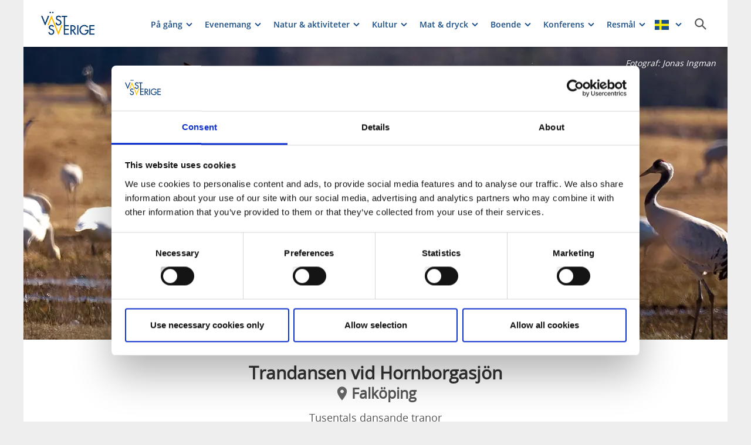

--- FILE ---
content_type: text/html; charset=utf-8
request_url: https://www.vastsverige.com/falkoping/produkter/trandansen-vid-hornborgasjon/?site=5
body_size: 28976
content:


<!DOCTYPE html>

<html class="no-js" lang="sv" ng-app="mmb" ng-controller="AppController as page">

<head>
    <!-- serverns namn: Server 2.1 -->
    <meta charset="utf-8">
    <meta name="viewport" content="width=device-width, initial-scale=1.0">
        <meta name="description" content="Hitta tips och inspiration om evenemang, aktiviteter, sev&#xE4;rdheter, boenden, restauranger och smultronst&#xE4;llen.">

    <!-- Anti-flicker snippet (recommended) -->

    <style>
        .async-hide {
            opacity: 0 !important
        }
    </style>

    <script>
        (function (a, s, y, n, c, h, i, d, e) {
            s.className += ' ' + y; h.start = 1 * new Date;

            h.end = i = function () { s.className = s.className.replace(RegExp(' ?' + y), '') };

            (a[n] = a[n] || []).hide = h; setTimeout(function () { i(); h.end = null }, c); h.timeout = c;

        })(window, document.documentElement, 'async-hide', 'dataLayer', 2000,

            { 'OPT-59MQ6JQ': true });</script>

            <link rel="alternate" hreflang="en" href="https://www.vastsverige.com/en/falkoping/produkter/trandansen-vid-hornborgasjon/?site=5" />
            <link rel="alternate" hreflang="sv" href="https://www.vastsverige.com/falkoping/produkter/trandansen-vid-hornborgasjon/?site=5" />
    <meta name="google-site-verification" content="JwbmAE8WhtojFJssggCk2Qf7lHnbVUacGlWZBYPXQnE" />

        <meta name="p:domain_verify" content="c4d27b99a71175c945c1decfdc7b68af" />
    <meta name="facebook-domain-verification" content="xda1ulewjoogswjsdope2hkz5sb3ep" />

        <link rel="canonical" href="https://www.vastsverige.com/falkoping/produkter/trandansen-vid-hornborgasjon/" />


    <title>Trandansen vid Hornborgasj&#xF6;n</title>

    
<link rel="icon" type="image/ivnd.microsoft.icon" href="/images/favicon.ico" />
<link rel="icon" type="image/x-icon" href="/images/favicon.ico" />
<link rel="shortcut icon" type="image/x-icon" href="/images/favicon.ico" />
<link rel="apple-touch-icon" sizes="180x180" href="/images/apple-touch-icon.png?v=1.3.1.0">
<link rel="icon" type="image/png" sizes="32x32" href="/images/favicon-32x32.png">
<link rel="icon" type="image/png" sizes="16x16" href="/images/favicon-16x16.png">
<link rel="manifest" href="/images/site.webmanifest?v=1.3.1.0">

    
    <meta property="og:url" content="https://www.vastsverige.com/falkoping/produkter/trandansen-vid-hornborgasjon/" />
<meta property="og:locale" content="sv">

    <meta property="og:title" content="Trandansen vid Hornborgasj&#xF6;n">
    <meta property="og:description" content="Hitta tips och inspiration om evenemang, aktiviteter, sev&#xE4;rdheter, boenden, restauranger och smultronst&#xE4;llen.">
    <meta property="og:image" content="https://www.vastsverige.com/globalassets/migratedresources/.vastsverige-mediabank/bohusledennorrap1a0396--photo-cred-lukasz-warzecha.tif?vgrform=1&amp;w=720&amp;h=525&amp;m=Crop&amp;f=webp&amp;q=75">

    

<script>var TRV = { Global: { settings: {} } };</script>
<link rel="stylesheet" type="text/css" href="/js/../css/app.0afd3025598004ecb6c8.css">

<link rel="stylesheet" type="text/css" href="/theme?id=3&mainPageId=5&v=1.3.1.0" />



    
    <script>
        //for safari back button
        window.onpageshow = function (event) {
            if (event.persisted) {
                FAIzaSyC1P81F2vOgpMaRNuCb7WOFEZ94LB5tMOI
                window.location.reload()
            }
        };
    </script>
    
</head>

<body class="company-presentation-page mobile-view main-layout has-animation  " ng-class="{'has-search': page.activeSearch, 'has-navigation': page.activeNavigation, hasBooking: !mobileScale || page.showMobileBookingWidget, loaded: loaded, 'has-favourites-bar': favorite_businesses.length}" mmb-click-wave>

    <!--
        mp: M2B.Site.WebUI.Models.Pages.StartPage_DynamicProxy
        bp: 5
    -->
    




    <!-- Google Tag Manager -->
    <noscript><iframe src="//www.googletagmanager.com/ns.html?id=GTM-PMDF7M" height="0"
        width="0" style="display:none;visibility:hidden"></iframe></noscript>
    <script>(function (w, d, s, l, i)
        {
            w[l] = w[l] || []; w[l].push({
                'gtm.start':
                    new Date().getTime(), event: 'gtm.js'
            }); var f = d.getElementsByTagName(s)[0],
                j = d.createElement(s), dl = l != 'dataLayer' ? '&l=' + l : ''; j.async = true; j.src =
                    '//www.googletagmanager.com/gtm.js?id=' + i + dl; f.parentNode.insertBefore(j, f);
        })(window, document, 'script', 'dataLayer', 'GTM-PMDF7M');</script>
    <!-- End Google Tag Manager -->
    <!-- start Omniconvert.com code -->

    <link rel="dns-prefetch" href="//app.omniconvert.com" />

    <script>window._mktz = window._mktz || [];</script>

    <script type="text/plain" data-cookieconsent="marketing" src="//cdn.omniconvert.com/js/d610292.js"></script>

    <!-- end Omniconvert.com code -->


    

    <input type="hidden" class="ng-hide" data-id="main-page-id"
           value="5">
    <input type="hidden" class="ng-hide" data-id="hide-photograph"
           value="false">
    <input type="hidden" class="ng-hide" data-id="custom-font"
           value="market-regularmedium">

        <input type="hidden" class="ng-hide" data-id="current-page-id" value="5">

        <input type="hidden" class="ng-hide" data-id="language" value="sv">

    <div data-d="content">
        <div class="wrapper-holder ng-cloak" ng-cloak ng-class="{'no-cookies': permanent.cookiesAlowed}">
            <div class="wrapper">
                <button class="accessibility" id="to-content">G&#xE5; till inneh&#xE5;ll</button>
                <div class="wrapper-container" mmb-page-width-constraint>

                    <noscript>
                        <div>Javascript m&#xE5;ste vara aktiverat f&#xF6;r att sidan ska kunna visas korrekt.</div>
                    </noscript>
                    <section class="top-header" id="top-header" mmb-page-width-constraint
                             ng-style="{top: tabletScale && !page.activeSearch ? '-' + page.searchHeight + 'px' : ''}"
                             mmb-scroll-hide="{className: 'header-up'}">
                        <div vue id="search-header" class="search-module-wrapper">
                            <SearchAutoCompleteComponent searchheretext="S&#xF6;k h&#xE4;r..."
                                                         buttonclosetitle="St&#xE4;ng"
                                                         :searchsettings="{&quot;EventContentRoot&quot;:{&quot;ID&quot;:2537,&quot;WorkID&quot;:0,&quot;ProviderName&quot;:null,&quot;GetPublishedOrLatest&quot;:false,&quot;IsExternalProvider&quot;:false,&quot;IsReadOnly&quot;:true},&quot;BusinessContentRoot&quot;:{&quot;ID&quot;:1,&quot;WorkID&quot;:0,&quot;ProviderName&quot;:null,&quot;GetPublishedOrLatest&quot;:false,&quot;IsExternalProvider&quot;:false,&quot;IsReadOnly&quot;:true},&quot;ContentRoot&quot;:{&quot;ID&quot;:5,&quot;WorkID&quot;:0,&quot;ProviderName&quot;:null,&quot;GetPublishedOrLatest&quot;:false,&quot;IsExternalProvider&quot;:false,&quot;IsReadOnly&quot;:true},&quot;OnlyWorldBusiness&quot;:true,&quot;Location&quot;:null,&quot;Group&quot;:null}">
                            </SearchAutoCompleteComponent>
                        </div>

                        <header class="container-fluid white-module"
                                style="box-shadow: 0 3px 1px -1px rgba(0, 0, 0, 0.1);" id="headernew">

                            


    <a class="logo" href="/" >
        


            <img src="/images/content/img-logo.png" alt="G&#xE5; till startsidan">

    </a>




                            <button id="mobile-main-menu" class="main-menu pull-right hidden-lg"
                                    title="Meny">
                                <img src="/images/menu-icon-yellow.svg" class="main-menu-icon" alt="Meny knapp" />
                            </button>
                            <div class="menu-wrapper">
                                


<nav class="main-navigation" id="main-navigation" >
    <ul class="row">
        

<li>

<div class="main-navigation__navitem" v-dropdown="{toggleChild:'.main-menu-item-children'}">
    <button class="dropdown has-children main-navigation__navlink">
        <span class="title">
            P&#xE5; g&#xE5;ng
        </span>
        <span class="title--mobile">
            P&#xE5; g&#xE5;ng i V&#xE4;stsverige
        </span>
    </button>
    <div class="dropdown-container" style="display: none;">
        <ul class="row main-menu-item-children">




<li class="col-lg-4 col-md-6 col-xs-12 menuitem--large">
    <a href="/vinter/">
        <div>

                <picture>
                    <source loading="lazy" media="(max-width: 768px)" srcset="https://www.vastsverige.com/contentassets/163c4b6742bc4a5e889220fa43a21c51/130999_kastor_dji_0674--photo-cred-anders-ersman.webp?vgrform=1&amp;w=330&amp;h=100&amp;m=Crop">
                    <img loading="lazy" src="https://www.vastsverige.com/contentassets/163c4b6742bc4a5e889220fa43a21c51/130999_kastor_dji_0674--photo-cred-anders-ersman.webp?vgrform=1&amp;w=280&amp;h=100&amp;m=Crop" alt="Kastor B&#xE5;tturer">
                </picture>
        </div>
        <div class="menuitem__link">
            <span>Vinter i V&#xE4;stsverige</span>
        </div>
    </a>
</li>


<li class="col-lg-2 col-md-3 col-xs-6 menuitem--small">
    <a href="/familjens-vastsverige/sportlov/">
        <div>

                <picture>
                    <source loading="lazy" media="(max-width: 768px)" srcset="/globalassets/migratedresources/.vastsverige-mediabank/falkoping_u8a2838--photo-cred-andre-nordblom.jpg?vgrform=1&amp;w=150&amp;h=100&amp;m=Crop&amp;f=webp&amp;q=75">
                    <img loading="lazy" src="/globalassets/migratedresources/.vastsverige-mediabank/falkoping_u8a2838--photo-cred-andre-nordblom.jpg?vgrform=1&amp;w=130&amp;h=100&amp;m=Crop&amp;f=webp&amp;q=75" alt="Familj tar en paus fr&#xE5;n skid&#xE5;kning och &#xE4;ter en m&#xE5;ltid.">
                </picture>
        </div>
        <div class="menuitem__link">
            <span>Sportlovsguide</span>
        </div>
    </a>
    <li />


<li class="col-lg-2 col-md-3 col-xs-6 menuitem--small">
    <a href="/naturupplevelser/skidakning/utforsakning/?site=5">
        <div>

                <picture>
                    <source loading="lazy" media="(max-width: 768px)" srcset="/globalassets/migratedresources/.vastsverige-mediabank/falkoping_u8a2465--photo-cred-andre-nordblom_resize_4335x6500_resize_3563x6500.jpg?vgrform=1&amp;w=150&amp;h=100&amp;m=Crop&amp;f=webp&amp;q=75">
                    <img loading="lazy" src="/globalassets/migratedresources/.vastsverige-mediabank/falkoping_u8a2465--photo-cred-andre-nordblom_resize_4335x6500_resize_3563x6500.jpg?vgrform=1&amp;w=130&amp;h=100&amp;m=Crop&amp;f=webp&amp;q=75" alt="Familj i vintrigt landskap.">
                </picture>
        </div>
        <div class="menuitem__link">
            <span>Alpint</span>
        </div>
    </a>
    <li />


<li class="col-lg-2 col-md-3 col-xs-6 menuitem--small">
    <a href="/naturupplevelser/skidakning/langdskidakning/?site=5">
        <div>

                <picture>
                    <source loading="lazy" media="(max-width: 768px)" srcset="/globalassets/migratedresources/.vastsverige-mediabank/billingen_13--photo-cred-alexander-arnholm.jpg?vgrform=1&amp;w=150&amp;h=100&amp;m=Crop&amp;f=webp&amp;q=75">
                    <img loading="lazy" src="/globalassets/migratedresources/.vastsverige-mediabank/billingen_13--photo-cred-alexander-arnholm.jpg?vgrform=1&amp;w=130&amp;h=100&amp;m=Crop&amp;f=webp&amp;q=75" alt="Skid&#xE5;kare p&#xE5; Billingen">
                </picture>
        </div>
        <div class="menuitem__link">
            <span>L&#xE4;ngdskid&#xE5;kning</span>
        </div>
    </a>
    <li />


<li class="col-lg-2 col-md-3 col-xs-6 menuitem--small">
    <a href="/kulturupplevelser/musik/paket/">
        <div>

                <picture>
                    <source loading="lazy" media="(max-width: 768px)" srcset="/globalassets/migratedresources/lackokinnekulle/bjorn-gustafsson-3-2_resize_3264x5824_resize_3264x4483.png?vgrform=1&amp;w=150&amp;h=100&amp;m=Crop&amp;f=webp&amp;q=75">
                    <img loading="lazy" src="/globalassets/migratedresources/lackokinnekulle/bjorn-gustafsson-3-2_resize_3264x5824_resize_3264x4483.png?vgrform=1&amp;w=130&amp;h=100&amp;m=Crop&amp;f=webp&amp;q=75" alt="En man som st&#xE5;r framf&#xF6;r en publik och ser f&#xF6;rv&#xE5;nad ut. ">
                </picture>
        </div>
        <div class="menuitem__link">
            <span>Musikpaket: boende &amp; mat</span>
        </div>
    </a>
    <li />


<li class="col-lg-2 col-md-3 col-xs-6 menuitem--small">
    <a href="/se-och-gora/vinterbad/kallbad/?site=5">
        <div>

                <picture>
                    <source loading="lazy" media="(max-width: 768px)" srcset="https://www.vastsverige.com/contentassets/85bdf1e1b62a42899a490506c724bc81/dyron2.webp?vgrform=1&amp;w=150&amp;h=100&amp;m=Crop">
                    <img loading="lazy" src="https://www.vastsverige.com/contentassets/85bdf1e1b62a42899a490506c724bc81/dyron2.webp?vgrform=1&amp;w=130&amp;h=100&amp;m=Crop" alt="Bada p&#xE5; Dyr&#xF6;n">
                </picture>
        </div>
        <div class="menuitem__link">
            <span>14 magiska kallbad</span>
        </div>
    </a>
    <li />


<li class="col-lg-2 col-md-3 col-xs-6 menuitem--small">
    <a href="/naturupplevelser/vandra/inspiration-for-vandringen/vintervandring/?site=5">
        <div>

                <picture>
                    <source loading="lazy" media="(max-width: 768px)" srcset="/globalassets/migratedresources/.vastsverige-mediabank/svartedalen_1232--photo-cred-katja-ragnstam.jpg?vgrform=1&amp;w=150&amp;h=100&amp;m=Crop&amp;f=webp&amp;q=75">
                    <img loading="lazy" src="/globalassets/migratedresources/.vastsverige-mediabank/svartedalen_1232--photo-cred-katja-ragnstam.jpg?vgrform=1&amp;w=130&amp;h=100&amp;m=Crop&amp;f=webp&amp;q=75" alt="Kvinna som vandrar i vintrigt landskap.">
                </picture>
        </div>
        <div class="menuitem__link">
            <span>Vintervandring</span>
        </div>
    </a>
    <li />



<li class="col-lg-4 col-md-6 col-xs-12 menuitem--large">
    <a href="/se-och-gora/anmal-dig-till-nyhetsbrev/">
        <div>

                <picture>
                    <source loading="lazy" media="(max-width: 768px)" srcset="/globalassets/migratedresources/.vastsverige-mediabank/tjorn33_sundsby-sundsbyleden-solklinten--photo-cred-christian-olars_resize_3479x5218_crop_1238x4187_1031_565.jpg?vgrform=1&amp;w=330&amp;h=100&amp;m=Crop&amp;f=webp&amp;q=75">
                    <img loading="lazy" src="/globalassets/migratedresources/.vastsverige-mediabank/tjorn33_sundsby-sundsbyleden-solklinten--photo-cred-christian-olars_resize_3479x5218_crop_1238x4187_1031_565.jpg?vgrform=1&amp;w=280&amp;h=100&amp;m=Crop&amp;f=webp&amp;q=75" alt="Familj vandrar p&#xE5; klippor.">
                </picture>
        </div>
        <div class="menuitem__link">
            <span>Tips och inspiration - V&#xE4;stsveriges nyhetsbrev</span>
        </div>
    </a>
</li>        </ul>
    </div>
</div></li><li>

<div class="main-navigation__navitem" v-dropdown="{toggleChild:'.main-menu-item-children'}">
    <button class="dropdown has-children main-navigation__navlink">
        <span class="title">
            Evenemang
        </span>
        <span class="title--mobile">
            Evenemang
        </span>
    </button>
    <div class="dropdown-container" style="display: none;">
        <ul class="row main-menu-item-children">




<li class="col-lg-4 col-md-6 col-xs-12 menuitem--large">
    <a href="/evenemang/">
        <div>

                <picture>
                    <source loading="lazy" media="(max-width: 768px)" srcset="/globalassets/migratedresources/.vastsverige-mediabank/lilla-bjorko_01a9149--photo-cred-andre-nordblom.jpg?vgrform=1&amp;w=330&amp;h=100&amp;m=Crop&amp;f=webp&amp;q=75">
                    <img loading="lazy" src="/globalassets/migratedresources/.vastsverige-mediabank/lilla-bjorko_01a9149--photo-cred-andre-nordblom.jpg?vgrform=1&amp;w=280&amp;h=100&amp;m=Crop&amp;f=webp&amp;q=75" alt="Konsertkv&#xE4;ll hos Lilla Bj&#xF6;rk&#xF6;">
                </picture>
        </div>
        <div class="menuitem__link">
            <span>Evenemangskalender</span>
        </div>
    </a>
</li>


<li class="col-lg-2 col-md-3 col-xs-6 menuitem--small">
    <a href="/kulturupplevelser/musik/">
        <div>

                <picture>
                    <source loading="lazy" media="(max-width: 768px)" srcset="/globalassets/migratedresources/.vastsverige/moneybrother_188--photo-cred-jonas-ingman_resize_3000x2000_resize_2277x2000.jpg?vgrform=1&amp;w=150&amp;h=100&amp;m=Crop&amp;f=webp&amp;q=75">
                    <img loading="lazy" src="/globalassets/migratedresources/.vastsverige/moneybrother_188--photo-cred-jonas-ingman_resize_3000x2000_resize_2277x2000.jpg?vgrform=1&amp;w=130&amp;h=100&amp;m=Crop&amp;f=webp&amp;q=75" alt="Musikant spelar instrument.">
                </picture>
        </div>
        <div class="menuitem__link">
            <span>Konserter och livemusik</span>
        </div>
    </a>
    <li />


<li class="col-lg-2 col-md-3 col-xs-6 menuitem--small">
    <a href="/kulturupplevelser/musik/paket/">
        <div>

                <picture>
                    <source loading="lazy" media="(max-width: 768px)" srcset="/globalassets/migratedresources/lackokinnekulle/bjorn-gustafsson-3-2_resize_3264x5824_resize_3264x4483.png?vgrform=1&amp;w=150&amp;h=100&amp;m=Crop&amp;f=webp&amp;q=75">
                    <img loading="lazy" src="/globalassets/migratedresources/lackokinnekulle/bjorn-gustafsson-3-2_resize_3264x5824_resize_3264x4483.png?vgrform=1&amp;w=130&amp;h=100&amp;m=Crop&amp;f=webp&amp;q=75" alt="En man som st&#xE5;r framf&#xF6;r en publik och ser f&#xF6;rv&#xE5;nad ut. ">
                </picture>
        </div>
        <div class="menuitem__link">
            <span>Musikpaket: boende &amp; mat</span>
        </div>
    </a>
    <li />


<li class="col-lg-2 col-md-3 col-xs-6 menuitem--small">
    <a href="/evenemang/lopp/">
        <div>

                <picture>
                    <source loading="lazy" media="(max-width: 768px)" srcset="/globalassets/migratedresources/.vastsverige-mediabank/gustavsfors_z4a4902--photo-cred-amplifyphoto_resize_6645x4430_resize_5449x4430.jpg?vgrform=1&amp;w=150&amp;h=100&amp;m=Crop&amp;f=webp&amp;q=75">
                    <img loading="lazy" src="/globalassets/migratedresources/.vastsverige-mediabank/gustavsfors_z4a4902--photo-cred-amplifyphoto_resize_6645x4430_resize_5449x4430.jpg?vgrform=1&amp;w=130&amp;h=100&amp;m=Crop&amp;f=webp&amp;q=75" alt="N&#xE4;rbild p&#xE5; person med cykelhj&#xE4;lm.">
                </picture>
        </div>
        <div class="menuitem__link">
            <span>Lopp och t&#xE4;vlingar</span>
        </div>
    </a>
    <li />


<li class="col-lg-2 col-md-3 col-xs-6 menuitem--small">
    <a href="/kulturupplevelser/guidningar/">
        <div>

                <picture>
                    <source loading="lazy" media="(max-width: 768px)" srcset="/globalassets/migratedresources/.vastsverige-mediabank/algblomman_0191--photo-cred-amanda-falkman.jpg?vgrform=1&amp;w=150&amp;h=100&amp;m=Crop&amp;f=webp&amp;q=75">
                    <img loading="lazy" src="/globalassets/migratedresources/.vastsverige-mediabank/algblomman_0191--photo-cred-amanda-falkman.jpg?vgrform=1&amp;w=130&amp;h=100&amp;m=Crop&amp;f=webp&amp;q=75" alt="Grupp av m&#xE4;nniskor l&#xE4;r sig om t&#xE5;ng.">
                </picture>
        </div>
        <div class="menuitem__link">
            <span>Guidade turer</span>
        </div>
    </a>
    <li />


<li class="col-lg-2 col-md-3 col-xs-6 menuitem--small">
    <a href="/bohuslan/evenemang/">
        <div>

                <picture>
                    <source loading="lazy" media="(max-width: 768px)" srcset="/globalassets/migratedresources/.vastsverige-mediabank/island-of-light-smogen---smogen-photo-cred-asaf-kliger-2-of-7.jpg?vgrform=1&amp;w=150&amp;h=100&amp;m=Crop&amp;f=webp&amp;q=75">
                    <img loading="lazy" src="/globalassets/migratedresources/.vastsverige-mediabank/island-of-light-smogen---smogen-photo-cred-asaf-kliger-2-of-7.jpg?vgrform=1&amp;w=130&amp;h=100&amp;m=Crop&amp;f=webp&amp;q=75" alt="island of Light- en ljusfestival under september m&#xE5;ndad p&#xE5; Sm&#xF6;gen">
                </picture>
        </div>
        <div class="menuitem__link">
            <span>Evenemang i Bohusl&#xE4;n</span>
        </div>
    </a>
    <li />


<li class="col-lg-2 col-md-3 col-xs-6 menuitem--small">
    <a href="/evenemang/evenemang-i-dalsland/">
        <div>

                <picture>
                    <source loading="lazy" media="(max-width: 768px)" srcset="/globalassets/migratedresources/.vastsverige-mediabank/dalsland_gravel_dscf2672--photo-cred-farawayistan.jpg?vgrform=1&amp;w=150&amp;h=100&amp;m=Crop&amp;f=webp&amp;q=75">
                    <img loading="lazy" src="/globalassets/migratedresources/.vastsverige-mediabank/dalsland_gravel_dscf2672--photo-cred-farawayistan.jpg?vgrform=1&amp;w=130&amp;h=100&amp;m=Crop&amp;f=webp&amp;q=75" alt="Kvinna cyklar p&#xE5; grusv&#xE4;g i Dalsland">
                </picture>
        </div>
        <div class="menuitem__link">
            <span>Evenemang i Dalsland</span>
        </div>
    </a>
    <li />


<li class="col-lg-2 col-md-3 col-xs-6 menuitem--small">
    <a href="/evenemang/evenemang-i-vastergotland/">
        <div>

                <picture>
                    <source loading="lazy" media="(max-width: 768px)" srcset="/globalassets/migratedresources/alingsas/fika_1689.jpg?vgrform=1&amp;w=150&amp;h=100&amp;m=Crop&amp;f=webp&amp;q=75">
                    <img loading="lazy" src="/globalassets/migratedresources/alingsas/fika_1689.jpg?vgrform=1&amp;w=130&amp;h=100&amp;m=Crop&amp;f=webp&amp;q=75">
                </picture>
        </div>
        <div class="menuitem__link">
            <span>Evenemang i V&#xE4;sterg&#xF6;tland</span>
        </div>
    </a>
    <li />


<li class="col-lg-2 col-md-3 col-xs-6 menuitem--small">
    <a href="/evenemang/evenemang-i-goteborg/">
        <div>

                <picture>
                    <source loading="lazy" media="(max-width: 768px)" srcset="/globalassets/migratedresources/.vastsverige-foretagsbilder/stigberget-live---konsert-pa-skeppet-gbg2/?vgrform=1&amp;w=150&amp;h=100&amp;m=Crop&amp;f=webp&amp;q=75">
                    <img loading="lazy" src="/globalassets/migratedresources/.vastsverige-foretagsbilder/stigberget-live---konsert-pa-skeppet-gbg2/?vgrform=1&amp;w=130&amp;h=100&amp;m=Crop&amp;f=webp&amp;q=75" alt="Stigberget Live - Konsert p&#xE5; Skeppet GBG">
                </picture>
        </div>
        <div class="menuitem__link">
            <span>Evenemang i G&#xF6;teborg</span>
        </div>
    </a>
    <li />



<li class="col-lg-4 col-md-6 col-xs-12 menuitem--large">
    <a href="/evenemang/evenemangsarrangor/">
        <div>

                <picture>
                    <source loading="lazy" media="(max-width: 768px)" srcset="/globalassets/migratedresources/.vastsverige/design--photo-cred--robert-dahlberg3/?vgrform=1&amp;w=330&amp;h=100&amp;m=Crop&amp;f=webp&amp;q=75">
                    <img loading="lazy" src="/globalassets/migratedresources/.vastsverige/design--photo-cred--robert-dahlberg3/?vgrform=1&amp;w=280&amp;h=100&amp;m=Crop&amp;f=webp&amp;q=75" alt="Streetart">
                </picture>
        </div>
        <div class="menuitem__link">
            <span>L&#xE4;gg upp ditt evenemang p&#xE5; vastsverige.com</span>
        </div>
    </a>
</li>        </ul>
    </div>
</div></li><li>

<div class="main-navigation__navitem" v-dropdown="{toggleChild:'.main-menu-item-children'}">
    <button class="dropdown has-children main-navigation__navlink">
        <span class="title">
            Natur &amp; aktiviteter
        </span>
        <span class="title--mobile">
            Natur &amp; aktiviteter
        </span>
    </button>
    <div class="dropdown-container" style="display: none;">
        <ul class="row main-menu-item-children">



<li class="col-lg-2 col-md-3 col-xs-6 menuitem--small">
    <a href="/naturupplevelser/skidakning/?site=5">
        <div>

                <picture>
                    <source loading="lazy" media="(max-width: 768px)" srcset="/globalassets/migratedresources/.vastsverige-mediabank/billingen_13--photo-cred-alexander-arnholm.jpg?vgrform=1&amp;w=150&amp;h=100&amp;m=Crop&amp;f=webp&amp;q=75">
                    <img loading="lazy" src="/globalassets/migratedresources/.vastsverige-mediabank/billingen_13--photo-cred-alexander-arnholm.jpg?vgrform=1&amp;w=130&amp;h=100&amp;m=Crop&amp;f=webp&amp;q=75" alt="Skid&#xE5;kare p&#xE5; Billingen">
                </picture>
        </div>
        <div class="menuitem__link">
            <span>Skid&#xE5;kning</span>
        </div>
    </a>
    <li />


<li class="col-lg-2 col-md-3 col-xs-6 menuitem--small">
    <a href="/naturupplevelser/vandra/">
        <div>

                <picture>
                    <source loading="lazy" media="(max-width: 768px)" srcset="/globalassets/migratedresources/.vastsverige-mediabank/walk-in-dalsland_1496--photo-cred-jonas-ingman.jpg?vgrform=1&amp;w=150&amp;h=100&amp;m=Crop&amp;f=webp&amp;q=75">
                    <img loading="lazy" src="/globalassets/migratedresources/.vastsverige-mediabank/walk-in-dalsland_1496--photo-cred-jonas-ingman.jpg?vgrform=1&amp;w=130&amp;h=100&amp;m=Crop&amp;f=webp&amp;q=75" alt="Par som vandrar i Dalsland">
                </picture>
        </div>
        <div class="menuitem__link">
            <span>Vandra</span>
        </div>
    </a>
    <li />


<li class="col-lg-2 col-md-3 col-xs-6 menuitem--small">
    <a href="/naturupplevelser/cykla/">
        <div>

                <picture>
                    <source loading="lazy" media="(max-width: 768px)" srcset="/globalassets/migratedresources/.vastsverige-mediabank/cykling_koster_732--photo-cred-jonas-ingman.jpg?vgrform=1&amp;w=150&amp;h=100&amp;m=Crop&amp;f=webp&amp;q=75">
                    <img loading="lazy" src="/globalassets/migratedresources/.vastsverige-mediabank/cykling_koster_732--photo-cred-jonas-ingman.jpg?vgrform=1&amp;w=130&amp;h=100&amp;m=Crop&amp;f=webp&amp;q=75" alt="Tv&#xE5; personer cyklar p&#xE5; en &#xF6;.">
                </picture>
        </div>
        <div class="menuitem__link">
            <span>Cykla</span>
        </div>
    </a>
    <li />


<li class="col-lg-2 col-md-3 col-xs-6 menuitem--small">
    <a href="/naturupplevelser/paddla/">
        <div>

                <picture>
                    <source loading="lazy" media="(max-width: 768px)" srcset="/globalassets/migratedresources/.vastsverige-mediabank/laxsjon_36-dsc_3337--photo-cred-norr_johanna-fraenkel.jpg?vgrform=1&amp;w=150&amp;h=100&amp;m=Crop&amp;f=webp&amp;q=75">
                    <img loading="lazy" src="/globalassets/migratedresources/.vastsverige-mediabank/laxsjon_36-dsc_3337--photo-cred-norr_johanna-fraenkel.jpg?vgrform=1&amp;w=130&amp;h=100&amp;m=Crop&amp;f=webp&amp;q=75" alt="Paddla i Laxsj&#xF6;n.">
                </picture>
        </div>
        <div class="menuitem__link">
            <span>Paddla kanot och kajak</span>
        </div>
    </a>
    <li />


<li class="col-lg-2 col-md-3 col-xs-6 menuitem--small">
    <a href="/naturupplevelser/fiska/">
        <div>

                <picture>
                    <source loading="lazy" media="(max-width: 768px)" srcset="/globalassets/migratedresources/.vastsverige-mediabank/fish_dalsland__331--photo-cred-henrik-trygg.tif?vgrform=1&amp;w=150&amp;h=100&amp;m=Crop&amp;f=webp&amp;q=75">
                    <img loading="lazy" src="/globalassets/migratedresources/.vastsverige-mediabank/fish_dalsland__331--photo-cred-henrik-trygg.tif?vgrform=1&amp;w=130&amp;h=100&amp;m=Crop&amp;f=webp&amp;q=75" alt="Man som fiskar vid en sj&#xF6; i Dalsland">
                </picture>
        </div>
        <div class="menuitem__link">
            <span>Fiska i hav och sj&#xF6;</span>
        </div>
    </a>
    <li />


<li class="col-lg-2 col-md-3 col-xs-6 menuitem--small">
    <a href="/traning-och-halsa/spa/">
        <div>

                <picture>
                    <source loading="lazy" media="(max-width: 768px)" srcset="/globalassets/migratedresources/.vastsverige-mediabank/dalsland_gravel_dscf5434--photo-cred-farawayistan.jpg?vgrform=1&amp;w=150&amp;h=100&amp;m=Crop&amp;f=webp&amp;q=75">
                    <img loading="lazy" src="/globalassets/migratedresources/.vastsverige-mediabank/dalsland_gravel_dscf5434--photo-cred-farawayistan.jpg?vgrform=1&amp;w=130&amp;h=100&amp;m=Crop&amp;f=webp&amp;q=75" alt="Kvinna sitter i bastu">
                </picture>
        </div>
        <div class="menuitem__link">
            <span>Spa och relax</span>
        </div>
    </a>
    <li />


<li class="col-lg-2 col-md-3 col-xs-6 menuitem--small">
    <a href="/traning-och-halsa/">
        <div>

                <picture>
                    <source loading="lazy" media="(max-width: 768px)" srcset="/globalassets/migratedresources/.vastsverige/skargardsidyllen_yoga_2.jpg?vgrform=1&amp;w=150&amp;h=100&amp;m=Crop&amp;f=webp&amp;q=75">
                    <img loading="lazy" src="/globalassets/migratedresources/.vastsverige/skargardsidyllen_yoga_2.jpg?vgrform=1&amp;w=130&amp;h=100&amp;m=Crop&amp;f=webp&amp;q=75" alt="En grupp m&#xE4;nniskor som g&#xF6;r yoga utomhus p&#xE5; kusten.">
                </picture>
        </div>
        <div class="menuitem__link">
            <span>Tr&#xE4;ning och h&#xE4;lsa</span>
        </div>
    </a>
    <li />


<li class="col-lg-2 col-md-3 col-xs-6 menuitem--small">
    <a href="/familjens-vastsverige/">
        <div>

                <picture>
                    <source loading="lazy" media="(max-width: 768px)" srcset="/globalassets/migratedresources/.vastsverige-mediabank/nolhagaparkbad_u8a8432--photo-cred-andre-nordblom.jpg?vgrform=1&amp;w=150&amp;h=100&amp;m=Crop&amp;f=webp&amp;q=75">
                    <img loading="lazy" src="/globalassets/migratedresources/.vastsverige-mediabank/nolhagaparkbad_u8a8432--photo-cred-andre-nordblom.jpg?vgrform=1&amp;w=130&amp;h=100&amp;m=Crop&amp;f=webp&amp;q=75" alt="Barn i badhus">
                </picture>
        </div>
        <div class="menuitem__link">
            <span>Barn och familj</span>
        </div>
    </a>
    <li />


<li class="col-lg-2 col-md-3 col-xs-6 menuitem--small">
    <a href="/se-och-gora/batupplevelser/">
        <div>

                <picture>
                    <source loading="lazy" media="(max-width: 768px)" srcset="/globalassets/migratedresources/.vastsverige-foretagsbilder/skargardslinjen-ms-medvind---foto-marcus-helmer-gustafsson.jpg?vgrform=1&amp;w=150&amp;h=100&amp;m=Crop&amp;f=webp&amp;q=75">
                    <img loading="lazy" src="/globalassets/migratedresources/.vastsverige-foretagsbilder/skargardslinjen-ms-medvind---foto-marcus-helmer-gustafsson.jpg?vgrform=1&amp;w=130&amp;h=100&amp;m=Crop&amp;f=webp&amp;q=75" alt="B&#xE5;t i sk&#xE4;rg&#xE5;rden i solnedg&#xE5;ngen.">
                </picture>
        </div>
        <div class="menuitem__link">
            <span>B&#xE5;tupplevelser</span>
        </div>
    </a>
    <li />


<li class="col-lg-2 col-md-3 col-xs-6 menuitem--small">
    <a href="/kulturupplevelser/design-och-mode/second-hand-antikt-retro-vintage/?site=5">
        <div>

                <picture>
                    <source loading="lazy" media="(max-width: 768px)" srcset="/globalassets/migratedresources/.vastsverige-mediabank/varket_37a3500--photo-cred-monika-manowska.jpg?vgrform=1&amp;w=150&amp;h=100&amp;m=Crop&amp;f=webp&amp;q=75">
                    <img loading="lazy" src="/globalassets/migratedresources/.vastsverige-mediabank/varket_37a3500--photo-cred-monika-manowska.jpg?vgrform=1&amp;w=130&amp;h=100&amp;m=Crop&amp;f=webp&amp;q=75" alt="Bes&#xF6;kare i en second hand butik.">
                </picture>
        </div>
        <div class="menuitem__link">
            <span>Antikt och Second hand</span>
        </div>
    </a>
    <li />


<li class="col-lg-2 col-md-3 col-xs-6 menuitem--small">
    <a href="/kulturupplevelser/tradgard/">
        <div>

                <picture>
                    <source loading="lazy" media="(max-width: 768px)" srcset="/globalassets/migratedresources/.vastsverige-mediabank/blomsterodling-04518--photo-cred-katrin-baath_resize_4912x7360_resize_4912x7360.jpg?vgrform=1&amp;w=150&amp;h=100&amp;m=Crop&amp;f=webp&amp;q=75">
                    <img loading="lazy" src="/globalassets/migratedresources/.vastsverige-mediabank/blomsterodling-04518--photo-cred-katrin-baath_resize_4912x7360_resize_4912x7360.jpg?vgrform=1&amp;w=130&amp;h=100&amp;m=Crop&amp;f=webp&amp;q=75" alt="Blommor f&#xF6;r sj&#xE4;lvplock">
                </picture>
        </div>
        <div class="menuitem__link">
            <span>Tr&#xE4;dg&#xE5;rd</span>
        </div>
    </a>
    <li />


<li class="col-lg-2 col-md-3 col-xs-6 menuitem--small">
    <a href="/se-och-gora/">
        <div>

                <picture>
                    <source loading="lazy" media="(max-width: 768px)" srcset="/globalassets/migratedresources/.vastsverige/linnegatan-goteborg---749cfef1-0b14-45ef-b28a-83ae51a6a549---photo-cred-trines-blend_resize_4032x3024_resize_2455x3024.jpeg?vgrform=1&amp;w=150&amp;h=100&amp;m=Crop&amp;f=webp&amp;q=75">
                    <img loading="lazy" src="/globalassets/migratedresources/.vastsverige/linnegatan-goteborg---749cfef1-0b14-45ef-b28a-83ae51a6a549---photo-cred-trines-blend_resize_4032x3024_resize_2455x3024.jpeg?vgrform=1&amp;w=130&amp;h=100&amp;m=Crop&amp;f=webp&amp;q=75" alt="Sp&#xE5;rvagn p&#xE5; Linn&#xE9;gatan i G&#xF6;teborg">
                </picture>
        </div>
        <div class="menuitem__link">
            <span>Allt inom se och g&#xF6;ra</span>
        </div>
    </a>
    <li />        </ul>
    </div>
</div></li><li>

<div class="main-navigation__navitem" v-dropdown="{toggleChild:'.main-menu-item-children'}">
    <button class="dropdown has-children main-navigation__navlink">
        <span class="title">
            Kultur
        </span>
        <span class="title--mobile">
            Kultur, musik &amp; historia
        </span>
    </button>
    <div class="dropdown-container" style="display: none;">
        <ul class="row main-menu-item-children">



<li class="col-lg-2 col-md-3 col-xs-6 menuitem--small">
    <a href="/kulturupplevelser/musik/">
        <div>

                <picture>
                    <source loading="lazy" media="(max-width: 768px)" srcset="/globalassets/migratedresources/.vastsverige-mediabank/herrljungafestivalen_181024-02260--photo-cred-jesper-anhede_resize_6300x4200_resize_3985x4200.jpg?vgrform=1&amp;w=150&amp;h=100&amp;m=Crop&amp;f=webp&amp;q=75">
                    <img loading="lazy" src="/globalassets/migratedresources/.vastsverige-mediabank/herrljungafestivalen_181024-02260--photo-cred-jesper-anhede_resize_6300x4200_resize_3985x4200.jpg?vgrform=1&amp;w=130&amp;h=100&amp;m=Crop&amp;f=webp&amp;q=75" alt="V&#xE4;nner roar sig p&#xE5; en musikfestival.">
                </picture>
        </div>
        <div class="menuitem__link">
            <span>Konserter och livemusik</span>
        </div>
    </a>
    <li />


<li class="col-lg-2 col-md-3 col-xs-6 menuitem--small">
    <a href="/kulturupplevelser/film/">
        <div>

                <picture>
                    <source loading="lazy" media="(max-width: 768px)" srcset="/globalassets/migratedresources/.vastsverige-mediabank/bio_99--photo-cred-linus-bergman_resize_6046x8061_resize_5754x8061.jpg?vgrform=1&amp;w=150&amp;h=100&amp;m=Crop&amp;f=webp&amp;q=75">
                    <img loading="lazy" src="/globalassets/migratedresources/.vastsverige-mediabank/bio_99--photo-cred-linus-bergman_resize_6046x8061_resize_5754x8061.jpg?vgrform=1&amp;w=130&amp;h=100&amp;m=Crop&amp;f=webp&amp;q=75" alt="Bioupplevelse i V&#xE4;stsverige.">
                </picture>
        </div>
        <div class="menuitem__link">
            <span>Bio och filmfestivaler</span>
        </div>
    </a>
    <li />


<li class="col-lg-2 col-md-3 col-xs-6 menuitem--small">
    <a href="/kulturupplevelser/konst-och-arkitektur/">
        <div>

                <picture>
                    <source loading="lazy" media="(max-width: 768px)" srcset="/globalassets/migratedresources/.vastsverige/viktoriahuset_034-photo-cred-jonas-ingman.jpg?vgrform=1&amp;w=150&amp;h=100&amp;m=Crop&amp;f=webp&amp;q=75">
                    <img loading="lazy" src="/globalassets/migratedresources/.vastsverige/viktoriahuset_034-photo-cred-jonas-ingman.jpg?vgrform=1&amp;w=130&amp;h=100&amp;m=Crop&amp;f=webp&amp;q=75" alt="Tr&#xE4;hus vid en sj&#xF6;">
                </picture>
        </div>
        <div class="menuitem__link">
            <span>Konst och arkitektur</span>
        </div>
    </a>
    <li />


<li class="col-lg-2 col-md-3 col-xs-6 menuitem--small">
    <a href="/kulturupplevelser/konst-och-arkitektur/konstutstallningar/">
        <div>

                <picture>
                    <source loading="lazy" media="(max-width: 768px)" srcset="/globalassets/migratedresources/.vastsverige-mediabank/hornborga_01a0458--photo-cred-andre-nordblom.jpg?vgrform=1&amp;w=150&amp;h=100&amp;m=Crop&amp;f=webp&amp;q=75">
                    <img loading="lazy" src="/globalassets/migratedresources/.vastsverige-mediabank/hornborga_01a0458--photo-cred-andre-nordblom.jpg?vgrform=1&amp;w=130&amp;h=100&amp;m=Crop&amp;f=webp&amp;q=75" alt="Tv&#xE5; kvinnor bes&#xF6;ker konsthallen hos L&#xF6;fwings Atelje &amp; Krog.">
                </picture>
        </div>
        <div class="menuitem__link">
            <span>Konstutst&#xE4;llningar</span>
        </div>
    </a>
    <li />


<li class="col-lg-2 col-md-3 col-xs-6 menuitem--small">
    <a href="/kulturupplevelser/historiska-platser/">
        <div>

                <picture>
                    <source loading="lazy" media="(max-width: 768px)" srcset="/globalassets/migratedresources/.vastsverige-mediabank/pilgrimsleden_husaby_141--photo-cred-jonas-ingman.jpg?vgrform=1&amp;w=150&amp;h=100&amp;m=Crop&amp;f=webp&amp;q=75">
                    <img loading="lazy" src="/globalassets/migratedresources/.vastsverige-mediabank/pilgrimsleden_husaby_141--photo-cred-jonas-ingman.jpg?vgrform=1&amp;w=130&amp;h=100&amp;m=Crop&amp;f=webp&amp;q=75" alt="Vandrare bes&#xF6;ker Husaby kyrka">
                </picture>
        </div>
        <div class="menuitem__link">
            <span>Historiska platser</span>
        </div>
    </a>
    <li />


<li class="col-lg-2 col-md-3 col-xs-6 menuitem--small">
    <a href="/mat-och-dryck/fika/">
        <div>

                <picture>
                    <source loading="lazy" media="(max-width: 768px)" srcset="/globalassets/migratedresources/.vastsverige/3n9a1438--photo-cred-tina-stafren.jpg?vgrform=1&amp;w=150&amp;h=100&amp;m=Crop&amp;f=webp&amp;q=75">
                    <img loading="lazy" src="/globalassets/migratedresources/.vastsverige/3n9a1438--photo-cred-tina-stafren.jpg?vgrform=1&amp;w=130&amp;h=100&amp;m=Crop&amp;f=webp&amp;q=75" alt="Kvinna fikar p&#xE5; kanelbulle och kaffe">
                </picture>
        </div>
        <div class="menuitem__link">
            <span>Svensk fikakultur</span>
        </div>
    </a>
    <li />


<li class="col-lg-2 col-md-3 col-xs-6 menuitem--small">
    <a href="/kulturupplevelser/konst-och-arkitektur/konstutstallningar/">
        <div>

                <picture>
                    <source loading="lazy" media="(max-width: 768px)" srcset="/globalassets/migratedresources/.vastsverige-mediabank/hornborga_01a0458--photo-cred-andre-nordblom.jpg?vgrform=1&amp;w=150&amp;h=100&amp;m=Crop&amp;f=webp&amp;q=75">
                    <img loading="lazy" src="/globalassets/migratedresources/.vastsverige-mediabank/hornborga_01a0458--photo-cred-andre-nordblom.jpg?vgrform=1&amp;w=130&amp;h=100&amp;m=Crop&amp;f=webp&amp;q=75" alt="Tv&#xE5; kvinnor bes&#xF6;ker konsthallen hos L&#xF6;fwings Atelje &amp; Krog.">
                </picture>
        </div>
        <div class="menuitem__link">
            <span>Konstutst&#xE4;llningar</span>
        </div>
    </a>
    <li />


<li class="col-lg-2 col-md-3 col-xs-6 menuitem--small">
    <a href="/kulturupplevelser/design-och-mode/">
        <div>

                <picture>
                    <source loading="lazy" media="(max-width: 768px)" srcset="/globalassets/migratedresources/.vastsverige-mediabank/11.-textilmuseet--photo-cred-anna-hallams.jpg?vgrform=1&amp;w=150&amp;h=100&amp;m=Crop&amp;f=webp&amp;q=75">
                    <img loading="lazy" src="/globalassets/migratedresources/.vastsverige-mediabank/11.-textilmuseet--photo-cred-anna-hallams.jpg?vgrform=1&amp;w=130&amp;h=100&amp;m=Crop&amp;f=webp&amp;q=75" alt="utst&#xE4;llning p&#xE5; textilmuseet">
                </picture>
        </div>
        <div class="menuitem__link">
            <span>Design och mode</span>
        </div>
    </a>
    <li />


<li class="col-lg-2 col-md-3 col-xs-6 menuitem--small">
    <a href="/kulturupplevelser/litteratur/?site=5">
        <div>

                <picture>
                    <source loading="lazy" media="(max-width: 768px)" srcset="/globalassets/migratedresources/.vastsverige-mediabank/hallekis_37a7032--photo-cred-monika-manowska_resize_3543x2362_resize_2268x2362.jpg?vgrform=1&amp;w=150&amp;h=100&amp;m=Crop&amp;f=webp&amp;q=75">
                    <img loading="lazy" src="/globalassets/migratedresources/.vastsverige-mediabank/hallekis_37a7032--photo-cred-monika-manowska_resize_3543x2362_resize_2268x2362.jpg?vgrform=1&amp;w=130&amp;h=100&amp;m=Crop&amp;f=webp&amp;q=75" alt="B&#xF6;cker i en bokhylla.">
                </picture>
        </div>
        <div class="menuitem__link">
            <span>Litteratur</span>
        </div>
    </a>
    <li />


<li class="col-lg-2 col-md-3 col-xs-6 menuitem--small">
    <a href="/kulturupplevelser/museum/">
        <div>

                <picture>
                    <source loading="lazy" media="(max-width: 768px)" srcset="/globalassets/migratedresources/.vastsverige-mediabank/vastergotlands-museum__37a3837--photo-cred-monika-manowska_resize_5315x3543_resize_3557x3543.jpg?vgrform=1&amp;w=150&amp;h=100&amp;m=Crop&amp;f=webp&amp;q=75">
                    <img loading="lazy" src="/globalassets/migratedresources/.vastsverige-mediabank/vastergotlands-museum__37a3837--photo-cred-monika-manowska_resize_5315x3543_resize_3557x3543.jpg?vgrform=1&amp;w=130&amp;h=100&amp;m=Crop&amp;f=webp&amp;q=75" alt="Museibes&#xF6;kare tittar p&#xE5; en historisk utst&#xE4;llning.">
                </picture>
        </div>
        <div class="menuitem__link">
            <span>Museum</span>
        </div>
    </a>
    <li />



<li class="col-lg-4 col-md-6 col-xs-12 menuitem--large">
    <a href="/kulturupplevelser/">
        <div>

                <picture>
                    <source loading="lazy" media="(max-width: 768px)" srcset="/globalassets/migratedresources/.vastsverige-mediabank/boras_03737--photo-cred-katrin-baath.jpg?vgrform=1&amp;w=330&amp;h=100&amp;m=Crop&amp;f=webp&amp;q=75">
                    <img loading="lazy" src="/globalassets/migratedresources/.vastsverige-mediabank/boras_03737--photo-cred-katrin-baath.jpg?vgrform=1&amp;w=280&amp;h=100&amp;m=Crop&amp;f=webp&amp;q=75" alt="Kvinna bes&#xF6;ker Abecita i Bor&#xE5;s">
                </picture>
        </div>
        <div class="menuitem__link">
            <span>Allt inom kultur</span>
        </div>
    </a>
</li>        </ul>
    </div>
</div></li><li>

<div class="main-navigation__navitem" v-dropdown="{toggleChild:'.main-menu-item-children'}">
    <button class="dropdown has-children main-navigation__navlink">
        <span class="title">
            Mat &amp; dryck
        </span>
        <span class="title--mobile">
            Mat &amp; dryck
        </span>
    </button>
    <div class="dropdown-container" style="display: none;">
        <ul class="row main-menu-item-children">



<li class="col-lg-2 col-md-3 col-xs-6 menuitem--small">
    <a href="/mat-och-dryck/restauranger/">
        <div>

                <picture>
                    <source loading="lazy" media="(max-width: 768px)" srcset="/globalassets/migratedresources/.vastsverige-mediabank/villa-sjotorp_3n9a9848--photo-cred-tina-stafren.jpg?vgrform=1&amp;w=150&amp;h=100&amp;m=Crop&amp;f=webp&amp;q=75">
                    <img loading="lazy" src="/globalassets/migratedresources/.vastsverige-mediabank/villa-sjotorp_3n9a9848--photo-cred-tina-stafren.jpg?vgrform=1&amp;w=130&amp;h=100&amp;m=Crop&amp;f=webp&amp;q=75" alt="Middagsbord">
                </picture>
        </div>
        <div class="menuitem__link">
            <span>Restauranger</span>
        </div>
    </a>
    <li />


<li class="col-lg-2 col-md-3 col-xs-6 menuitem--small">
    <a href="/mat-och-dryck/fika/">
        <div>

                <picture>
                    <source loading="lazy" media="(max-width: 768px)" srcset="/globalassets/migratedresources/.vastsverige-mediabank/12.-viskan-fikabild--photo-cred-anna-hallams_resize_4928x3280_resize_3012x3280.jpg?vgrform=1&amp;w=150&amp;h=100&amp;m=Crop&amp;f=webp&amp;q=75">
                    <img loading="lazy" src="/globalassets/migratedresources/.vastsverige-mediabank/12.-viskan-fikabild--photo-cred-anna-hallams_resize_4928x3280_resize_3012x3280.jpg?vgrform=1&amp;w=130&amp;h=100&amp;m=Crop&amp;f=webp&amp;q=75" alt="Fika">
                </picture>
        </div>
        <div class="menuitem__link">
            <span>Kaf&#xE9;er och konditorier</span>
        </div>
    </a>
    <li />


<li class="col-lg-2 col-md-3 col-xs-6 menuitem--small">
    <a href="/mat-och-dryck/gardsbutiker/">
        <div>

                <picture>
                    <source loading="lazy" media="(max-width: 768px)" srcset="/globalassets/migratedresources/.vastsverige-mediabank/lokalmeny_timmervikens-skafferi_-cykeltur_0293--photo-cred-katja-ragnstam.jpg?vgrform=1&amp;w=150&amp;h=100&amp;m=Crop&amp;f=webp&amp;q=75">
                    <img loading="lazy" src="/globalassets/migratedresources/.vastsverige-mediabank/lokalmeny_timmervikens-skafferi_-cykeltur_0293--photo-cred-katja-ragnstam.jpg?vgrform=1&amp;w=130&amp;h=100&amp;m=Crop&amp;f=webp&amp;q=75" alt="Kvinna som botaniserar bland gr&#xF6;nsaker.">
                </picture>
        </div>
        <div class="menuitem__link">
            <span>G&#xE5;rdsbutiker</span>
        </div>
    </a>
    <li />


<li class="col-lg-2 col-md-3 col-xs-6 menuitem--small">
    <a href="/mat-och-dryck/mikrobryggerier-i-vastsverige/">
        <div>

                <picture>
                    <source loading="lazy" media="(max-width: 768px)" srcset="/globalassets/migratedresources/.vastsverige/3n9a9600--photo-cred-tina-stafren.jpg?vgrform=1&amp;w=150&amp;h=100&amp;m=Crop&amp;f=webp&amp;q=75">
                    <img loading="lazy" src="/globalassets/migratedresources/.vastsverige/3n9a9600--photo-cred-tina-stafren.jpg?vgrform=1&amp;w=130&amp;h=100&amp;m=Crop&amp;f=webp&amp;q=75" alt="Man h&#xE4;ller upp ett glas vin i en bar">
                </picture>
        </div>
        <div class="menuitem__link">
            <span>Bryggerier och taprooms</span>
        </div>
    </a>
    <li />


<li class="col-lg-2 col-md-3 col-xs-6 menuitem--small">
    <a href="/bohuslan/mat-och-dryck/skargardskrogar-och-skargardsrestauranger/">
        <div>

                <picture>
                    <source loading="lazy" media="(max-width: 768px)" srcset="/globalassets/migratedresources/.vastsverige-foretagsbilder/musselbaren.jpg?vgrform=1&amp;w=150&amp;h=100&amp;m=Crop&amp;f=webp&amp;q=75">
                    <img loading="lazy" src="/globalassets/migratedresources/.vastsverige-foretagsbilder/musselbaren.jpg?vgrform=1&amp;w=130&amp;h=100&amp;m=Crop&amp;f=webp&amp;q=75" alt="Musselbaren. ">
                </picture>
        </div>
        <div class="menuitem__link">
            <span>Sk&#xE4;rg&#xE5;rdskrogar</span>
        </div>
    </a>
    <li />


<li class="col-lg-2 col-md-3 col-xs-6 menuitem--small">
    <a href="/bohuslan/skaldjursupplevelser/">
        <div>

                <picture>
                    <source loading="lazy" media="(max-width: 768px)" srcset="/globalassets/migratedresources/.vastsverige-mediabank/fisketur_1129--photo-cred-jonas-ingman.jpg?vgrform=1&amp;w=150&amp;h=100&amp;m=Crop&amp;f=webp&amp;q=75">
                    <img loading="lazy" src="/globalassets/migratedresources/.vastsverige-mediabank/fisketur_1129--photo-cred-jonas-ingman.jpg?vgrform=1&amp;w=130&amp;h=100&amp;m=Crop&amp;f=webp&amp;q=75" alt="Kr&#xE4;ftor">
                </picture>
        </div>
        <div class="menuitem__link">
            <span>Skaldjur</span>
        </div>
    </a>
    <li />


<li class="col-lg-2 col-md-3 col-xs-6 menuitem--small">
    <a href="/mat-och-dryck/smaka-pa-vastsverige/">
        <div>

                <picture>
                    <source loading="lazy" media="(max-width: 768px)" srcset="/globalassets/migratedresources/.vastsverige-mediabank/bjertorpslott_0184--photo-cred-katja-ragnstam.jpg?vgrform=1&amp;w=150&amp;h=100&amp;m=Crop&amp;f=webp&amp;q=75">
                    <img loading="lazy" src="/globalassets/migratedresources/.vastsverige-mediabank/bjertorpslott_0184--photo-cred-katja-ragnstam.jpg?vgrform=1&amp;w=130&amp;h=100&amp;m=Crop&amp;f=webp&amp;q=75" alt="M&#xE5;ltid p&#xE5; Bjertorp Slott">
                </picture>
        </div>
        <div class="menuitem__link">
            <span>Smaka p&#xE5; V&#xE4;stsverige</span>
        </div>
    </a>
    <li />


<li class="col-lg-2 col-md-3 col-xs-6 menuitem--small">
    <a href="/semester-med-hund/hundvanliga-restauranger-och-hundcafeer/">
        <div>

                <picture>
                    <source loading="lazy" media="(max-width: 768px)" srcset="/globalassets/migratedresources/begransad-anvandning/jos_studiografen_mika-aberra_1807_2.tif?vgrform=1&amp;w=150&amp;h=100&amp;m=Crop&amp;f=webp&amp;q=75">
                    <img loading="lazy" src="/globalassets/migratedresources/begransad-anvandning/jos_studiografen_mika-aberra_1807_2.tif?vgrform=1&amp;w=130&amp;h=100&amp;m=Crop&amp;f=webp&amp;q=75" alt="Hund i G&#xF6;teborg">
                </picture>
        </div>
        <div class="menuitem__link">
            <span>Hundv&#xE4;nliga restauranger</span>
        </div>
    </a>
    <li />



<li class="col-lg-4 col-md-6 col-xs-12 menuitem--large">
    <a href="/mat-och-dryck/">
        <div>

                <picture>
                    <source loading="lazy" media="(max-width: 768px)" srcset="/globalassets/migratedresources/.vastsverige-mediabank/hotel-falkoping-foto-tuana_75--photo-cred-tuana.jpg?vgrform=1&amp;w=330&amp;h=100&amp;m=Crop&amp;f=webp&amp;q=75">
                    <img loading="lazy" src="/globalassets/migratedresources/.vastsverige-mediabank/hotel-falkoping-foto-tuana_75--photo-cred-tuana.jpg?vgrform=1&amp;w=280&amp;h=100&amp;m=Crop&amp;f=webp&amp;q=75" alt="Lagad m&#xE5;ltid p&#xE5; tallrik hos Hotel Falk&#xF6;ping.">
                </picture>
        </div>
        <div class="menuitem__link">
            <span>Allt inom mat och dryck</span>
        </div>
    </a>
</li>        </ul>
    </div>
</div></li><li>

<div class="main-navigation__navitem" v-dropdown="{toggleChild:'.main-menu-item-children'}">
    <button class="dropdown has-children main-navigation__navlink">
        <span class="title">
            Boende
        </span>
        <span class="title--mobile">
            Hitta boende
        </span>
    </button>
    <div class="dropdown-container" style="display: none;">
        <ul class="row main-menu-item-children">



<li class="col-lg-2 col-md-3 col-xs-6 menuitem--small">
    <a href="/bo/hotell/">
        <div>

                <picture>
                    <source loading="lazy" media="(max-width: 768px)" srcset="/globalassets/migratedresources/.vastsverige-mediabank/hotell_edwards_-28--photo-cred-daniel-werjefelt.jpg?vgrform=1&amp;w=150&amp;h=100&amp;m=Crop&amp;f=webp&amp;q=75">
                    <img loading="lazy" src="/globalassets/migratedresources/.vastsverige-mediabank/hotell_edwards_-28--photo-cred-daniel-werjefelt.jpg?vgrform=1&amp;w=130&amp;h=100&amp;m=Crop&amp;f=webp&amp;q=75" alt="Edward Hotel">
                </picture>
        </div>
        <div class="menuitem__link">
            <span>Hotell</span>
        </div>
    </a>
    <li />


<li class="col-lg-2 col-md-3 col-xs-6 menuitem--small">
    <a href="/bo/spahotell/">
        <div>

                <picture>
                    <source loading="lazy" media="(max-width: 768px)" srcset="/globalassets/migratedresources/.vastsverige-mediabank/vann_4p3a1242--photo-cred-carolin-freiholtz.jpg?vgrform=1&amp;w=150&amp;h=100&amp;m=Crop&amp;f=webp&amp;q=75">
                    <img loading="lazy" src="/globalassets/migratedresources/.vastsverige-mediabank/vann_4p3a1242--photo-cred-carolin-freiholtz.jpg?vgrform=1&amp;w=130&amp;h=100&amp;m=Crop&amp;f=webp&amp;q=75" alt="Kvinnor som njuter av SPA.">
                </picture>
        </div>
        <div class="menuitem__link">
            <span>Spahotell</span>
        </div>
    </a>
    <li />


<li class="col-lg-2 col-md-3 col-xs-6 menuitem--small">
    <a href="/bo/camping/">
        <div>

                <picture>
                    <source loading="lazy" media="(max-width: 768px)" srcset="/globalassets/migratedresources/.vastsverige-mediabank/mosseberg-231--photo-cred-tobias-andersson.jpg?vgrform=1&amp;w=150&amp;h=100&amp;m=Crop&amp;f=webp&amp;q=75">
                    <img loading="lazy" src="/globalassets/migratedresources/.vastsverige-mediabank/mosseberg-231--photo-cred-tobias-andersson.jpg?vgrform=1&amp;w=130&amp;h=100&amp;m=Crop&amp;f=webp&amp;q=75" alt="M&#xE4;nniskor som umg&#xE5;s p&#xE5; en camping.">
                </picture>
        </div>
        <div class="menuitem__link">
            <span>Campingar</span>
        </div>
    </a>
    <li />


<li class="col-lg-2 col-md-3 col-xs-6 menuitem--small">
    <a href="/bo/stugor/">
        <div>

                <picture>
                    <source loading="lazy" media="(max-width: 768px)" srcset="/globalassets/migratedresources/.vastsverige-mediabank/billingencampingstugby_01a4105--photo-cred-andre-nordblom.jpg?vgrform=1&amp;w=150&amp;h=100&amp;m=Crop&amp;f=webp&amp;q=75">
                    <img loading="lazy" src="/globalassets/migratedresources/.vastsverige-mediabank/billingencampingstugby_01a4105--photo-cred-andre-nordblom.jpg?vgrform=1&amp;w=130&amp;h=100&amp;m=Crop&amp;f=webp&amp;q=75" alt="Billingens Stugby &amp; Camping">
                </picture>
        </div>
        <div class="menuitem__link">
            <span>Stugor</span>
        </div>
    </a>
    <li />


<li class="col-lg-2 col-md-3 col-xs-6 menuitem--small">
    <a href="/bo/vandrarhem/">
        <div>

                <picture>
                    <source loading="lazy" media="(max-width: 768px)" srcset="/globalassets/migratedresources/.vastsverige-mediabank/dalslandexperience_017--photo-cred-jonas-ingman.jpg?vgrform=1&amp;w=150&amp;h=100&amp;m=Crop&amp;f=webp&amp;q=75">
                    <img loading="lazy" src="/globalassets/migratedresources/.vastsverige-mediabank/dalslandexperience_017--photo-cred-jonas-ingman.jpg?vgrform=1&amp;w=130&amp;h=100&amp;m=Crop&amp;f=webp&amp;q=75" alt="En kvinna sitter med en bok.">
                </picture>
        </div>
        <div class="menuitem__link">
            <span>Vandrarhem</span>
        </div>
    </a>
    <li />


<li class="col-lg-2 col-md-3 col-xs-6 menuitem--small">
    <a href="/bo/bed--breakfast/">
        <div>

                <picture>
                    <source loading="lazy" media="(max-width: 768px)" srcset="/globalassets/migratedresources/.vastsverige-mediabank/bed-and-bike_2--photo-cred-diego-martin.jpg?vgrform=1&amp;w=150&amp;h=100&amp;m=Crop&amp;f=webp&amp;q=75">
                    <img loading="lazy" src="/globalassets/migratedresources/.vastsverige-mediabank/bed-and-bike_2--photo-cred-diego-martin.jpg?vgrform=1&amp;w=130&amp;h=100&amp;m=Crop&amp;f=webp&amp;q=75" alt="Plats f&#xF6;r frukost hos Bed and Bike &#xD6;cker&#xF6;.">
                </picture>
        </div>
        <div class="menuitem__link">
            <span>Bed &amp; Breakfast</span>
        </div>
    </a>
    <li />


<li class="col-lg-2 col-md-3 col-xs-6 menuitem--small">
    <a href="/bo/pensionat/">
        <div>

                <picture>
                    <source loading="lazy" media="(max-width: 768px)" srcset="/globalassets/migratedresources/.vastsverige-mediabank/fredriksons-pensionat_01a1193--photo-cred-andre-nordblom.jpg?vgrform=1&amp;w=150&amp;h=100&amp;m=Crop&amp;f=webp&amp;q=75">
                    <img loading="lazy" src="/globalassets/migratedresources/.vastsverige-mediabank/fredriksons-pensionat_01a1193--photo-cred-andre-nordblom.jpg?vgrform=1&amp;w=130&amp;h=100&amp;m=Crop&amp;f=webp&amp;q=75" alt="Kvinnor hos Fredriksons Pensionat">
                </picture>
        </div>
        <div class="menuitem__link">
            <span>Pensionat</span>
        </div>
    </a>
    <li />


<li class="col-lg-2 col-md-3 col-xs-6 menuitem--small">
    <a href="/bo/slott-och-herrgard/">
        <div>

                <picture>
                    <source loading="lazy" media="(max-width: 768px)" srcset="/globalassets/migratedresources/.vastsverige/munkedal_110628-4675--photo-cred-per-pixel.jpg?vgrform=1&amp;w=150&amp;h=100&amp;m=Crop&amp;f=webp&amp;q=75">
                    <img loading="lazy" src="/globalassets/migratedresources/.vastsverige/munkedal_110628-4675--photo-cred-per-pixel.jpg?vgrform=1&amp;w=130&amp;h=100&amp;m=Crop&amp;f=webp&amp;q=75" alt="Flygbild &#xF6;ver Torreby">
                </picture>
        </div>
        <div class="menuitem__link">
            <span>Slott och herrg&#xE5;rdar</span>
        </div>
    </a>
    <li />


<li class="col-lg-2 col-md-3 col-xs-6 menuitem--small">
    <a href="/bo/annorlunda-boende/">
        <div>

                <picture>
                    <source loading="lazy" media="(max-width: 768px)" srcset="/globalassets/migratedresources/.vastsverige/islanna-tradhushotell-6--photo-cred-turistradet-vastsverige.jpg?vgrform=1&amp;w=150&amp;h=100&amp;m=Crop&amp;f=webp&amp;q=75">
                    <img loading="lazy" src="/globalassets/migratedresources/.vastsverige/islanna-tradhushotell-6--photo-cred-turistradet-vastsverige.jpg?vgrform=1&amp;w=130&amp;h=100&amp;m=Crop&amp;f=webp&amp;q=75" alt="Tr&#xE4;dhushotell ">
                </picture>
        </div>
        <div class="menuitem__link">
            <span>Annorlunda boenden</span>
        </div>
    </a>
    <li />


<li class="col-lg-2 col-md-3 col-xs-6 menuitem--small">
    <a href="/semester-med-hund/hundvanliga-hotell/">
        <div>

                <picture>
                    <source loading="lazy" media="(max-width: 768px)" srcset="/globalassets/migratedresources/.vastsverige-mediabank/hund-utanfor-hotellentre-2--photo-cred-marcus-helmer-gustafsson.jpg?vgrform=1&amp;w=150&amp;h=100&amp;m=Crop&amp;f=webp&amp;q=75">
                    <img loading="lazy" src="/globalassets/migratedresources/.vastsverige-mediabank/hund-utanfor-hotellentre-2--photo-cred-marcus-helmer-gustafsson.jpg?vgrform=1&amp;w=130&amp;h=100&amp;m=Crop&amp;f=webp&amp;q=75" alt="Hund i V&#xE4;stsverige">
                </picture>
        </div>
        <div class="menuitem__link">
            <span>Hundv&#xE4;nliga boenden</span>
        </div>
    </a>
    <li />



<li class="col-lg-4 col-md-6 col-xs-12 menuitem--large">
    <a href="/bo/">
        <div>

                <picture>
                    <source loading="lazy" media="(max-width: 768px)" srcset="/globalassets/migratedresources/.vastsverige-mediabank/suite-at-slipens-hotel--photo-cred-madeleine-landley.jpg?vgrform=1&amp;w=330&amp;h=100&amp;m=Crop&amp;f=webp&amp;q=75">
                    <img loading="lazy" src="/globalassets/migratedresources/.vastsverige-mediabank/suite-at-slipens-hotel--photo-cred-madeleine-landley.jpg?vgrform=1&amp;w=280&amp;h=100&amp;m=Crop&amp;f=webp&amp;q=75" alt="Hotell rum p&#xE5; Slipens Hotell i Fiskeb&#xE4;ckskil">
                </picture>
        </div>
        <div class="menuitem__link">
            <span>Alla boenden</span>
        </div>
    </a>
</li>        </ul>
    </div>
</div></li><li>

<div class="main-navigation__navitem" v-dropdown="{toggleChild:'.main-menu-item-children'}">
    <button class="dropdown has-children main-navigation__navlink">
        <span class="title">
            Konferens
        </span>
        <span class="title--mobile">
            Konferens &amp; m&#xF6;ten
        </span>
    </button>
    <div class="dropdown-container" style="display: none;">
        <ul class="row main-menu-item-children">



<li class="col-lg-2 col-md-3 col-xs-6 menuitem--small">
    <a href="/moten-och-konferens/bohuslan/">
        <div>

                <picture>
                    <source loading="lazy" media="(max-width: 768px)" srcset="/globalassets/migratedresources/.vastsverige-mediabank/moten-i-bohuslan_825--photo-cred-jonas-ingman.jpg?vgrform=1&amp;w=150&amp;h=100&amp;m=Crop&amp;f=webp&amp;q=75">
                    <img loading="lazy" src="/globalassets/migratedresources/.vastsverige-mediabank/moten-i-bohuslan_825--photo-cred-jonas-ingman.jpg?vgrform=1&amp;w=130&amp;h=100&amp;m=Crop&amp;f=webp&amp;q=75" alt="M&#xE4;nniskor som deltager p&#xE5; konferens i Bohusl&#xE4;n">
                </picture>
        </div>
        <div class="menuitem__link">
            <span>Konferenslokaler i Bohusl&#xE4;n</span>
        </div>
    </a>
    <li />


<li class="col-lg-2 col-md-3 col-xs-6 menuitem--small">
    <a href="/moten-och-konferens/dalsland/">
        <div>

                <picture>
                    <source loading="lazy" media="(max-width: 768px)" srcset="/globalassets/migratedresources/.vastsverige-mediabank/amalstadshotell_171--photo-cred-jonas-ingman.jpg?vgrform=1&amp;w=150&amp;h=100&amp;m=Crop&amp;f=webp&amp;q=75">
                    <img loading="lazy" src="/globalassets/migratedresources/.vastsverige-mediabank/amalstadshotell_171--photo-cred-jonas-ingman.jpg?vgrform=1&amp;w=130&amp;h=100&amp;m=Crop&amp;f=webp&amp;q=75" alt="Bes&#xF6;kare hos &#xC5;m&#xE5;l Stadshotell">
                </picture>
        </div>
        <div class="menuitem__link">
            <span>Konferenslokaler i Dalsland</span>
        </div>
    </a>
    <li />


<li class="col-lg-2 col-md-3 col-xs-6 menuitem--small">
    <a href="/moten-och-konferens/vastergotland/">
        <div>

                <picture>
                    <source loading="lazy" media="(max-width: 768px)" srcset="/globalassets/migratedresources/.vastsverige-mediabank/skara-stadshotell__37a3174--photo-cred-monika-manowska.jpg?vgrform=1&amp;w=150&amp;h=100&amp;m=Crop&amp;f=webp&amp;q=75">
                    <img loading="lazy" src="/globalassets/migratedresources/.vastsverige-mediabank/skara-stadshotell__37a3174--photo-cred-monika-manowska.jpg?vgrform=1&amp;w=130&amp;h=100&amp;m=Crop&amp;f=webp&amp;q=75" alt="M&#xE4;nniskor som bes&#xF6;ker ett kaf&#xE9;.">
                </picture>
        </div>
        <div class="menuitem__link">
            <span>Konferenslokaler i V&#xE4;sterg&#xF6;tland</span>
        </div>
    </a>
    <li />


<li class="col-lg-2 col-md-3 col-xs-6 menuitem--small">
    <a href="/moten-och-konferens/goteborg/">
        <div>

                <picture>
                    <source loading="lazy" media="(max-width: 768px)" srcset="/globalassets/migratedresources/.vastsverige-mediabank/oijared_1362--photo-cred-katja-ragnstam.jpg?vgrform=1&amp;w=150&amp;h=100&amp;m=Crop&amp;f=webp&amp;q=75">
                    <img loading="lazy" src="/globalassets/migratedresources/.vastsverige-mediabank/oijared_1362--photo-cred-katja-ragnstam.jpg?vgrform=1&amp;w=130&amp;h=100&amp;m=Crop&amp;f=webp&amp;q=75" alt="Familj p&#xE5; &#xD6;ijared Resort">
                </picture>
        </div>
        <div class="menuitem__link">
            <span>Konferenslokaler runt G&#xF6;teborg</span>
        </div>
    </a>
    <li />



<li class="col-lg-4 col-md-6 col-xs-12 menuitem--large">
    <a href="/moten-och-konferens/">
        <div>

                <picture>
                    <source loading="lazy" media="(max-width: 768px)" srcset="/globalassets/migratedresources/.vastsverige-mediabank/moten-i-bohuslan_311--photo-cred-jonas-ingman.jpg?vgrform=1&amp;w=330&amp;h=100&amp;m=Crop&amp;f=webp&amp;q=75">
                    <img loading="lazy" src="/globalassets/migratedresources/.vastsverige-mediabank/moten-i-bohuslan_311--photo-cred-jonas-ingman.jpg?vgrform=1&amp;w=280&amp;h=100&amp;m=Crop&amp;f=webp&amp;q=75" alt="M&#xE4;nniskor som deltager p&#xE5; konferens i Bohusl&#xE4;n">
                </picture>
        </div>
        <div class="menuitem__link">
            <span>Allt inom konferens och m&#xF6;ten</span>
        </div>
    </a>
</li>        </ul>
    </div>
</div></li><li>

<div class="main-navigation__navitem" v-dropdown="{toggleChild:'.main-menu-item-children'}">
    <button class="dropdown has-children main-navigation__navlink">
        <span class="title">
            Resm&#xE5;l
        </span>
        <span class="title--mobile">
            Resm&#xE5;l &amp; destinationer
        </span>
    </button>
    <div class="dropdown-container" style="display: none;">
        <ul class="row main-menu-item-children">



<li class="col-lg-2 col-md-3 col-xs-6 menuitem--small">
    <a href="/bohuslan/">
        <div>

                <picture>
                    <source loading="lazy" media="(max-width: 768px)" srcset="/globalassets/migratedresources/.vastsverige-mediabank/grundsund_04--photo-cred-jonas-ingman.jpg?vgrform=1&amp;w=150&amp;h=100&amp;m=Crop&amp;f=webp&amp;q=75">
                    <img loading="lazy" src="/globalassets/migratedresources/.vastsverige-mediabank/grundsund_04--photo-cred-jonas-ingman.jpg?vgrform=1&amp;w=130&amp;h=100&amp;m=Crop&amp;f=webp&amp;q=75" alt="Sommar i den Bohusl&#xE4;nska sk&#xE4;rg&#xE5;rden">
                </picture>
        </div>
        <div class="menuitem__link">
            <span>Bohusl&#xE4;n</span>
        </div>
    </a>
    <li />


<li class="col-lg-2 col-md-3 col-xs-6 menuitem--small">
    <a href="/dalsland/">
        <div>

                <picture>
                    <source loading="lazy" media="(max-width: 768px)" srcset="/globalassets/migratedresources/.vastsverige-mediabank/kayak_dalsland__545--photo-cred-henrik-trygg.tif?vgrform=1&amp;w=150&amp;h=100&amp;m=Crop&amp;f=webp&amp;q=75">
                    <img loading="lazy" src="/globalassets/migratedresources/.vastsverige-mediabank/kayak_dalsland__545--photo-cred-henrik-trygg.tif?vgrform=1&amp;w=130&amp;h=100&amp;m=Crop&amp;f=webp&amp;q=75" alt="Paddla i Dalslands sj&#xF6;ar">
                </picture>
        </div>
        <div class="menuitem__link">
            <span>Dalsland</span>
        </div>
    </a>
    <li />


<li class="col-lg-2 col-md-3 col-xs-6 menuitem--small">
    <a href="/destinationer-i-vastergotland/">
        <div>

                <picture>
                    <source loading="lazy" media="(max-width: 768px)" srcset="/globalassets/migratedresources/.vastsverige-mediabank/pilgrimsleden_husaby_457--photo-cred-jonas-ingman.jpg?vgrform=1&amp;w=150&amp;h=100&amp;m=Crop&amp;f=webp&amp;q=75">
                    <img loading="lazy" src="/globalassets/migratedresources/.vastsverige-mediabank/pilgrimsleden_husaby_457--photo-cred-jonas-ingman.jpg?vgrform=1&amp;w=130&amp;h=100&amp;m=Crop&amp;f=webp&amp;q=75" alt="Husaby kyrka fr&#xE5;n ovan.">
                </picture>
        </div>
        <div class="menuitem__link">
            <span>V&#xE4;sterg&#xF6;tland</span>
        </div>
    </a>
    <li />


<li class="col-lg-2 col-md-3 col-xs-6 menuitem--small">
    <a href="/goteborg/">
        <div>

                <picture>
                    <source loading="lazy" media="(max-width: 768px)" srcset="/globalassets/migratedresources/.vastsverige-mediabank/sdm_1072--photo-cred-jonas-ingman.jpg?vgrform=1&amp;w=150&amp;h=100&amp;m=Crop&amp;f=webp&amp;q=75">
                    <img loading="lazy" src="/globalassets/migratedresources/.vastsverige-mediabank/sdm_1072--photo-cred-jonas-ingman.jpg?vgrform=1&amp;w=130&amp;h=100&amp;m=Crop&amp;f=webp&amp;q=75" alt="Deisign Museum to Go">
                </picture>
        </div>
        <div class="menuitem__link">
            <span>G&#xF6;teborg</span>
        </div>
    </a>
    <li />


<li class="col-lg-2 col-md-3 col-xs-6 menuitem--small">
    <a href="/straxutanforgoteborg/">
        <div>

                <picture>
                    <source loading="lazy" media="(max-width: 768px)" srcset="/globalassets/migratedresources/begransad-anvandning/naas-fabriker-18---photo-cred-turistradet-vastsverige_resize_6944x4629_resize_2721x4629.jpg?vgrform=1&amp;w=150&amp;h=100&amp;m=Crop&amp;f=webp&amp;q=75">
                    <img loading="lazy" src="/globalassets/migratedresources/begransad-anvandning/naas-fabriker-18---photo-cred-turistradet-vastsverige_resize_6944x4629_resize_2721x4629.jpg?vgrform=1&amp;w=130&amp;h=100&amp;m=Crop&amp;f=webp&amp;q=75" alt="Tv&#xE5; kvinnor som g&#xE5;r mot ett orangegult fordon som fungerar som serveringslucka.">
                </picture>
        </div>
        <div class="menuitem__link">
            <span>Strax utanf&#xF6;r G&#xF6;teborg</span>
        </div>
    </a>
    <li />


<li class="col-lg-2 col-md-3 col-xs-6 menuitem--small">
    <a href="/se-och-gora/smastader/?site=5">
        <div>

                <picture>
                    <source loading="lazy" media="(max-width: 768px)" srcset="/globalassets/migratedresources/.vastsverige/hjo142919-07762--photo-cred-jesper-anhede.jpg?vgrform=1&amp;w=150&amp;h=100&amp;m=Crop&amp;f=webp&amp;q=75">
                    <img loading="lazy" src="/globalassets/migratedresources/.vastsverige/hjo142919-07762--photo-cred-jesper-anhede.jpg?vgrform=1&amp;w=130&amp;h=100&amp;m=Crop&amp;f=webp&amp;q=75" alt="Kvinna i tr&#xE4;staden Hjo">
                </picture>
        </div>
        <div class="menuitem__link">
            <span>10 mysiga sm&#xE5;st&#xE4;der</span>
        </div>
    </a>
    <li />


<li class="col-lg-2 col-md-3 col-xs-6 menuitem--small">
    <a href="/sjuharad/">
        <div>

                <picture>
                    <source loading="lazy" media="(max-width: 768px)" srcset="/globalassets/migratedresources/.vastsverige-mediabank/kallebacka_125--photo-cred-jonas-ingman.jpg?vgrform=1&amp;w=150&amp;h=100&amp;m=Crop&amp;f=webp&amp;q=75">
                    <img loading="lazy" src="/globalassets/migratedresources/.vastsverige-mediabank/kallebacka_125--photo-cred-jonas-ingman.jpg?vgrform=1&amp;w=130&amp;h=100&amp;m=Crop&amp;f=webp&amp;q=75" alt="Cykling vid Hemma hos K&#xE4;llebacka">
                </picture>
        </div>
        <div class="menuitem__link">
            <span>Sjuh&#xE4;rad</span>
        </div>
    </a>
    <li />


<li class="col-lg-2 col-md-3 col-xs-6 menuitem--small">
    <a href="/skaraborg/">
        <div>

                <picture>
                    <source loading="lazy" media="(max-width: 768px)" srcset="/globalassets/migratedresources/.vastsverige-mediabank/lacko-slott-naturrum_5206--photo-cred-tobias-olsson-shauto.jpg?vgrform=1&amp;w=150&amp;h=100&amp;m=Crop&amp;f=webp&amp;q=75">
                    <img loading="lazy" src="/globalassets/migratedresources/.vastsverige-mediabank/lacko-slott-naturrum_5206--photo-cred-tobias-olsson-shauto.jpg?vgrform=1&amp;w=130&amp;h=100&amp;m=Crop&amp;f=webp&amp;q=75" alt="L&#xE4;ck&#xF6; Slott">
                </picture>
        </div>
        <div class="menuitem__link">
            <span>Skaraborg</span>
        </div>
    </a>
    <li />


<li class="col-lg-2 col-md-3 col-xs-6 menuitem--small">
    <a href="/hornborgasjon/">
        <div>

                <picture>
                    <source loading="lazy" media="(max-width: 768px)" srcset="/globalassets/migratedresources/.vastsverige/tranor--photo-cred-jonas-ingman/?vgrform=1&amp;w=150&amp;h=100&amp;m=Crop&amp;f=webp&amp;q=75">
                    <img loading="lazy" src="/globalassets/migratedresources/.vastsverige/tranor--photo-cred-jonas-ingman/?vgrform=1&amp;w=130&amp;h=100&amp;m=Crop&amp;f=webp&amp;q=75" alt="Tranor">
                </picture>
        </div>
        <div class="menuitem__link">
            <span>Hornborgasj&#xF6;n</span>
        </div>
    </a>
    <li />


<li class="col-lg-2 col-md-3 col-xs-6 menuitem--small">
    <a href="/upplevgotakanal/">
        <div>

                <picture>
                    <source loading="lazy" media="(max-width: 768px)" srcset="/globalassets/migratedresources/.vastsverige-mediabank/gota-kanal--photo-cred-asa-dahlgren/?vgrform=1&amp;w=150&amp;h=100&amp;m=Crop&amp;f=webp&amp;q=75">
                    <img loading="lazy" src="/globalassets/migratedresources/.vastsverige-mediabank/gota-kanal--photo-cred-asa-dahlgren/?vgrform=1&amp;w=130&amp;h=100&amp;m=Crop&amp;f=webp&amp;q=75" alt="G&#xF6;ta Kanal">
                </picture>
        </div>
        <div class="menuitem__link">
            <span>G&#xF6;ta kanal</span>
        </div>
    </a>
    <li />



<li class="col-lg-4 col-md-6 col-xs-12 menuitem--large">
    <a href="/resa/">
        <div>

                <picture>
                    <source loading="lazy" media="(max-width: 768px)" srcset="/globalassets/migratedresources/.vastsverige/sdm_1636re--photo-cred-jonas-ingman.jpg?vgrform=1&amp;w=330&amp;h=100&amp;m=Crop&amp;f=webp&amp;q=75">
                    <img loading="lazy" src="/globalassets/migratedresources/.vastsverige/sdm_1636re--photo-cred-jonas-ingman.jpg?vgrform=1&amp;w=280&amp;h=100&amp;m=Crop&amp;f=webp&amp;q=75" alt="Kollektivtrafik i G&#xF6;teborg">
                </picture>
        </div>
        <div class="menuitem__link">
            <span>Resa till och inom V&#xE4;stsverige</span>
        </div>
    </a>
</li>        </ul>
    </div>
</div></li>
    </ul>
</nav>
                                
<nav class="main-navigation--mobile" id="main-navigation--mobile" >
    <div class="container-fluid menu-wrapper--mobile">
        <button id="languageBackButton">Tillbaka</button>
        <div id="language-picker--mobile" class="main-navigation container-fluid">
            <ul>
                <li id="language-items-container" class="language-item--mobile row">
                        <span>SV</span>
                        <img src="/images/layout/flag_sv.png?v=1.3.1.0" />
                    <div class="main-navigation-dropdown white-module language-dropdown">
                        <ul>
                                    <li>
                                        <img src="/images/layout/flag_en.png?v=1.3.1.0" />
                                        <a href="https://www.vastsverige.com/en/falkoping/produkter/trandansen-vid-hornborgasjon/?site=5">English</a>
                                    </li>
                        </ul>
                    </div>
                </li>
            </ul>
        </div>
        <div vue id="search-header-mobile" class="container-fluid search-module-wrapper">
            <div class="main-navigation__navitem row">
                <SearchAutoCompleteComponent searchheretext="S&#xF6;k h&#xE4;r..."
                    buttonclosetitle="St&#xE4;ng"
                    :searchsettings="{&quot;EventContentRoot&quot;:&quot;2537&quot;,&quot;BusinessContentRoot&quot;:&quot;1&quot;,&quot;ContentRoot&quot;:&quot;5&quot;,&quot;OnlyWorldBusiness&quot;:true,&quot;Location&quot;:null,&quot;Group&quot;:null}" :mobile="true">
                </SearchAutoCompleteComponent>
            </div>
        </div>
        <ul id="menuContainer" class="menu-container">
            

<li class="row">

<div class="main-navigation__navitem" v-dropdown="{toggleChild:'.main-menu-item-children'}">
    <button class="dropdown has-children main-navigation__navlink">
        <span class="title">
            P&#xE5; g&#xE5;ng
        </span>
        <span class="title--mobile">
            P&#xE5; g&#xE5;ng i V&#xE4;stsverige
        </span>
    </button>
    <div class="dropdown-container" style="display: none;">
        <ul class="row main-menu-item-children">




<li class="col-lg-4 col-md-6 col-xs-12 menuitem--large">
    <a href="/vinter/">
        <div>

                <picture>
                    <source loading="lazy" media="(max-width: 768px)" srcset="https://www.vastsverige.com/contentassets/163c4b6742bc4a5e889220fa43a21c51/130999_kastor_dji_0674--photo-cred-anders-ersman.webp?vgrform=1&amp;w=330&amp;h=100&amp;m=Crop">
                    <img loading="lazy" src="https://www.vastsverige.com/contentassets/163c4b6742bc4a5e889220fa43a21c51/130999_kastor_dji_0674--photo-cred-anders-ersman.webp?vgrform=1&amp;w=280&amp;h=100&amp;m=Crop" alt="Kastor B&#xE5;tturer">
                </picture>
        </div>
        <div class="menuitem__link">
            <span>Vinter i V&#xE4;stsverige</span>
        </div>
    </a>
</li>


<li class="col-lg-2 col-md-3 col-xs-6 menuitem--small">
    <a href="/familjens-vastsverige/sportlov/">
        <div>

                <picture>
                    <source loading="lazy" media="(max-width: 768px)" srcset="/globalassets/migratedresources/.vastsverige-mediabank/falkoping_u8a2838--photo-cred-andre-nordblom.jpg?vgrform=1&amp;w=150&amp;h=100&amp;m=Crop&amp;f=webp&amp;q=75">
                    <img loading="lazy" src="/globalassets/migratedresources/.vastsverige-mediabank/falkoping_u8a2838--photo-cred-andre-nordblom.jpg?vgrform=1&amp;w=130&amp;h=100&amp;m=Crop&amp;f=webp&amp;q=75" alt="Familj tar en paus fr&#xE5;n skid&#xE5;kning och &#xE4;ter en m&#xE5;ltid.">
                </picture>
        </div>
        <div class="menuitem__link">
            <span>Sportlovsguide</span>
        </div>
    </a>
    <li />


<li class="col-lg-2 col-md-3 col-xs-6 menuitem--small">
    <a href="/naturupplevelser/skidakning/utforsakning/?site=5">
        <div>

                <picture>
                    <source loading="lazy" media="(max-width: 768px)" srcset="/globalassets/migratedresources/.vastsverige-mediabank/falkoping_u8a2465--photo-cred-andre-nordblom_resize_4335x6500_resize_3563x6500.jpg?vgrform=1&amp;w=150&amp;h=100&amp;m=Crop&amp;f=webp&amp;q=75">
                    <img loading="lazy" src="/globalassets/migratedresources/.vastsverige-mediabank/falkoping_u8a2465--photo-cred-andre-nordblom_resize_4335x6500_resize_3563x6500.jpg?vgrform=1&amp;w=130&amp;h=100&amp;m=Crop&amp;f=webp&amp;q=75" alt="Familj i vintrigt landskap.">
                </picture>
        </div>
        <div class="menuitem__link">
            <span>Alpint</span>
        </div>
    </a>
    <li />


<li class="col-lg-2 col-md-3 col-xs-6 menuitem--small">
    <a href="/naturupplevelser/skidakning/langdskidakning/?site=5">
        <div>

                <picture>
                    <source loading="lazy" media="(max-width: 768px)" srcset="/globalassets/migratedresources/.vastsverige-mediabank/billingen_13--photo-cred-alexander-arnholm.jpg?vgrform=1&amp;w=150&amp;h=100&amp;m=Crop&amp;f=webp&amp;q=75">
                    <img loading="lazy" src="/globalassets/migratedresources/.vastsverige-mediabank/billingen_13--photo-cred-alexander-arnholm.jpg?vgrform=1&amp;w=130&amp;h=100&amp;m=Crop&amp;f=webp&amp;q=75" alt="Skid&#xE5;kare p&#xE5; Billingen">
                </picture>
        </div>
        <div class="menuitem__link">
            <span>L&#xE4;ngdskid&#xE5;kning</span>
        </div>
    </a>
    <li />


<li class="col-lg-2 col-md-3 col-xs-6 menuitem--small">
    <a href="/kulturupplevelser/musik/paket/">
        <div>

                <picture>
                    <source loading="lazy" media="(max-width: 768px)" srcset="/globalassets/migratedresources/lackokinnekulle/bjorn-gustafsson-3-2_resize_3264x5824_resize_3264x4483.png?vgrform=1&amp;w=150&amp;h=100&amp;m=Crop&amp;f=webp&amp;q=75">
                    <img loading="lazy" src="/globalassets/migratedresources/lackokinnekulle/bjorn-gustafsson-3-2_resize_3264x5824_resize_3264x4483.png?vgrform=1&amp;w=130&amp;h=100&amp;m=Crop&amp;f=webp&amp;q=75" alt="En man som st&#xE5;r framf&#xF6;r en publik och ser f&#xF6;rv&#xE5;nad ut. ">
                </picture>
        </div>
        <div class="menuitem__link">
            <span>Musikpaket: boende &amp; mat</span>
        </div>
    </a>
    <li />


<li class="col-lg-2 col-md-3 col-xs-6 menuitem--small">
    <a href="/se-och-gora/vinterbad/kallbad/?site=5">
        <div>

                <picture>
                    <source loading="lazy" media="(max-width: 768px)" srcset="https://www.vastsverige.com/contentassets/85bdf1e1b62a42899a490506c724bc81/dyron2.webp?vgrform=1&amp;w=150&amp;h=100&amp;m=Crop">
                    <img loading="lazy" src="https://www.vastsverige.com/contentassets/85bdf1e1b62a42899a490506c724bc81/dyron2.webp?vgrform=1&amp;w=130&amp;h=100&amp;m=Crop" alt="Bada p&#xE5; Dyr&#xF6;n">
                </picture>
        </div>
        <div class="menuitem__link">
            <span>14 magiska kallbad</span>
        </div>
    </a>
    <li />


<li class="col-lg-2 col-md-3 col-xs-6 menuitem--small">
    <a href="/naturupplevelser/vandra/inspiration-for-vandringen/vintervandring/?site=5">
        <div>

                <picture>
                    <source loading="lazy" media="(max-width: 768px)" srcset="/globalassets/migratedresources/.vastsverige-mediabank/svartedalen_1232--photo-cred-katja-ragnstam.jpg?vgrform=1&amp;w=150&amp;h=100&amp;m=Crop&amp;f=webp&amp;q=75">
                    <img loading="lazy" src="/globalassets/migratedresources/.vastsverige-mediabank/svartedalen_1232--photo-cred-katja-ragnstam.jpg?vgrform=1&amp;w=130&amp;h=100&amp;m=Crop&amp;f=webp&amp;q=75" alt="Kvinna som vandrar i vintrigt landskap.">
                </picture>
        </div>
        <div class="menuitem__link">
            <span>Vintervandring</span>
        </div>
    </a>
    <li />



<li class="col-lg-4 col-md-6 col-xs-12 menuitem--large">
    <a href="/se-och-gora/anmal-dig-till-nyhetsbrev/">
        <div>

                <picture>
                    <source loading="lazy" media="(max-width: 768px)" srcset="/globalassets/migratedresources/.vastsverige-mediabank/tjorn33_sundsby-sundsbyleden-solklinten--photo-cred-christian-olars_resize_3479x5218_crop_1238x4187_1031_565.jpg?vgrform=1&amp;w=330&amp;h=100&amp;m=Crop&amp;f=webp&amp;q=75">
                    <img loading="lazy" src="/globalassets/migratedresources/.vastsverige-mediabank/tjorn33_sundsby-sundsbyleden-solklinten--photo-cred-christian-olars_resize_3479x5218_crop_1238x4187_1031_565.jpg?vgrform=1&amp;w=280&amp;h=100&amp;m=Crop&amp;f=webp&amp;q=75" alt="Familj vandrar p&#xE5; klippor.">
                </picture>
        </div>
        <div class="menuitem__link">
            <span>Tips och inspiration - V&#xE4;stsveriges nyhetsbrev</span>
        </div>
    </a>
</li>        </ul>
    </div>
</div></li><li class="row">

<div class="main-navigation__navitem" v-dropdown="{toggleChild:'.main-menu-item-children'}">
    <button class="dropdown has-children main-navigation__navlink">
        <span class="title">
            Evenemang
        </span>
        <span class="title--mobile">
            Evenemang
        </span>
    </button>
    <div class="dropdown-container" style="display: none;">
        <ul class="row main-menu-item-children">




<li class="col-lg-4 col-md-6 col-xs-12 menuitem--large">
    <a href="/evenemang/">
        <div>

                <picture>
                    <source loading="lazy" media="(max-width: 768px)" srcset="/globalassets/migratedresources/.vastsverige-mediabank/lilla-bjorko_01a9149--photo-cred-andre-nordblom.jpg?vgrform=1&amp;w=330&amp;h=100&amp;m=Crop&amp;f=webp&amp;q=75">
                    <img loading="lazy" src="/globalassets/migratedresources/.vastsverige-mediabank/lilla-bjorko_01a9149--photo-cred-andre-nordblom.jpg?vgrform=1&amp;w=280&amp;h=100&amp;m=Crop&amp;f=webp&amp;q=75" alt="Konsertkv&#xE4;ll hos Lilla Bj&#xF6;rk&#xF6;">
                </picture>
        </div>
        <div class="menuitem__link">
            <span>Evenemangskalender</span>
        </div>
    </a>
</li>


<li class="col-lg-2 col-md-3 col-xs-6 menuitem--small">
    <a href="/kulturupplevelser/musik/">
        <div>

                <picture>
                    <source loading="lazy" media="(max-width: 768px)" srcset="/globalassets/migratedresources/.vastsverige/moneybrother_188--photo-cred-jonas-ingman_resize_3000x2000_resize_2277x2000.jpg?vgrform=1&amp;w=150&amp;h=100&amp;m=Crop&amp;f=webp&amp;q=75">
                    <img loading="lazy" src="/globalassets/migratedresources/.vastsverige/moneybrother_188--photo-cred-jonas-ingman_resize_3000x2000_resize_2277x2000.jpg?vgrform=1&amp;w=130&amp;h=100&amp;m=Crop&amp;f=webp&amp;q=75" alt="Musikant spelar instrument.">
                </picture>
        </div>
        <div class="menuitem__link">
            <span>Konserter och livemusik</span>
        </div>
    </a>
    <li />


<li class="col-lg-2 col-md-3 col-xs-6 menuitem--small">
    <a href="/kulturupplevelser/musik/paket/">
        <div>

                <picture>
                    <source loading="lazy" media="(max-width: 768px)" srcset="/globalassets/migratedresources/lackokinnekulle/bjorn-gustafsson-3-2_resize_3264x5824_resize_3264x4483.png?vgrform=1&amp;w=150&amp;h=100&amp;m=Crop&amp;f=webp&amp;q=75">
                    <img loading="lazy" src="/globalassets/migratedresources/lackokinnekulle/bjorn-gustafsson-3-2_resize_3264x5824_resize_3264x4483.png?vgrform=1&amp;w=130&amp;h=100&amp;m=Crop&amp;f=webp&amp;q=75" alt="En man som st&#xE5;r framf&#xF6;r en publik och ser f&#xF6;rv&#xE5;nad ut. ">
                </picture>
        </div>
        <div class="menuitem__link">
            <span>Musikpaket: boende &amp; mat</span>
        </div>
    </a>
    <li />


<li class="col-lg-2 col-md-3 col-xs-6 menuitem--small">
    <a href="/evenemang/lopp/">
        <div>

                <picture>
                    <source loading="lazy" media="(max-width: 768px)" srcset="/globalassets/migratedresources/.vastsverige-mediabank/gustavsfors_z4a4902--photo-cred-amplifyphoto_resize_6645x4430_resize_5449x4430.jpg?vgrform=1&amp;w=150&amp;h=100&amp;m=Crop&amp;f=webp&amp;q=75">
                    <img loading="lazy" src="/globalassets/migratedresources/.vastsverige-mediabank/gustavsfors_z4a4902--photo-cred-amplifyphoto_resize_6645x4430_resize_5449x4430.jpg?vgrform=1&amp;w=130&amp;h=100&amp;m=Crop&amp;f=webp&amp;q=75" alt="N&#xE4;rbild p&#xE5; person med cykelhj&#xE4;lm.">
                </picture>
        </div>
        <div class="menuitem__link">
            <span>Lopp och t&#xE4;vlingar</span>
        </div>
    </a>
    <li />


<li class="col-lg-2 col-md-3 col-xs-6 menuitem--small">
    <a href="/kulturupplevelser/guidningar/">
        <div>

                <picture>
                    <source loading="lazy" media="(max-width: 768px)" srcset="/globalassets/migratedresources/.vastsverige-mediabank/algblomman_0191--photo-cred-amanda-falkman.jpg?vgrform=1&amp;w=150&amp;h=100&amp;m=Crop&amp;f=webp&amp;q=75">
                    <img loading="lazy" src="/globalassets/migratedresources/.vastsverige-mediabank/algblomman_0191--photo-cred-amanda-falkman.jpg?vgrform=1&amp;w=130&amp;h=100&amp;m=Crop&amp;f=webp&amp;q=75" alt="Grupp av m&#xE4;nniskor l&#xE4;r sig om t&#xE5;ng.">
                </picture>
        </div>
        <div class="menuitem__link">
            <span>Guidade turer</span>
        </div>
    </a>
    <li />


<li class="col-lg-2 col-md-3 col-xs-6 menuitem--small">
    <a href="/bohuslan/evenemang/">
        <div>

                <picture>
                    <source loading="lazy" media="(max-width: 768px)" srcset="/globalassets/migratedresources/.vastsverige-mediabank/island-of-light-smogen---smogen-photo-cred-asaf-kliger-2-of-7.jpg?vgrform=1&amp;w=150&amp;h=100&amp;m=Crop&amp;f=webp&amp;q=75">
                    <img loading="lazy" src="/globalassets/migratedresources/.vastsverige-mediabank/island-of-light-smogen---smogen-photo-cred-asaf-kliger-2-of-7.jpg?vgrform=1&amp;w=130&amp;h=100&amp;m=Crop&amp;f=webp&amp;q=75" alt="island of Light- en ljusfestival under september m&#xE5;ndad p&#xE5; Sm&#xF6;gen">
                </picture>
        </div>
        <div class="menuitem__link">
            <span>Evenemang i Bohusl&#xE4;n</span>
        </div>
    </a>
    <li />


<li class="col-lg-2 col-md-3 col-xs-6 menuitem--small">
    <a href="/evenemang/evenemang-i-dalsland/">
        <div>

                <picture>
                    <source loading="lazy" media="(max-width: 768px)" srcset="/globalassets/migratedresources/.vastsverige-mediabank/dalsland_gravel_dscf2672--photo-cred-farawayistan.jpg?vgrform=1&amp;w=150&amp;h=100&amp;m=Crop&amp;f=webp&amp;q=75">
                    <img loading="lazy" src="/globalassets/migratedresources/.vastsverige-mediabank/dalsland_gravel_dscf2672--photo-cred-farawayistan.jpg?vgrform=1&amp;w=130&amp;h=100&amp;m=Crop&amp;f=webp&amp;q=75" alt="Kvinna cyklar p&#xE5; grusv&#xE4;g i Dalsland">
                </picture>
        </div>
        <div class="menuitem__link">
            <span>Evenemang i Dalsland</span>
        </div>
    </a>
    <li />


<li class="col-lg-2 col-md-3 col-xs-6 menuitem--small">
    <a href="/evenemang/evenemang-i-vastergotland/">
        <div>

                <picture>
                    <source loading="lazy" media="(max-width: 768px)" srcset="/globalassets/migratedresources/alingsas/fika_1689.jpg?vgrform=1&amp;w=150&amp;h=100&amp;m=Crop&amp;f=webp&amp;q=75">
                    <img loading="lazy" src="/globalassets/migratedresources/alingsas/fika_1689.jpg?vgrform=1&amp;w=130&amp;h=100&amp;m=Crop&amp;f=webp&amp;q=75">
                </picture>
        </div>
        <div class="menuitem__link">
            <span>Evenemang i V&#xE4;sterg&#xF6;tland</span>
        </div>
    </a>
    <li />


<li class="col-lg-2 col-md-3 col-xs-6 menuitem--small">
    <a href="/evenemang/evenemang-i-goteborg/">
        <div>

                <picture>
                    <source loading="lazy" media="(max-width: 768px)" srcset="/globalassets/migratedresources/.vastsverige-foretagsbilder/stigberget-live---konsert-pa-skeppet-gbg2/?vgrform=1&amp;w=150&amp;h=100&amp;m=Crop&amp;f=webp&amp;q=75">
                    <img loading="lazy" src="/globalassets/migratedresources/.vastsverige-foretagsbilder/stigberget-live---konsert-pa-skeppet-gbg2/?vgrform=1&amp;w=130&amp;h=100&amp;m=Crop&amp;f=webp&amp;q=75" alt="Stigberget Live - Konsert p&#xE5; Skeppet GBG">
                </picture>
        </div>
        <div class="menuitem__link">
            <span>Evenemang i G&#xF6;teborg</span>
        </div>
    </a>
    <li />



<li class="col-lg-4 col-md-6 col-xs-12 menuitem--large">
    <a href="/evenemang/evenemangsarrangor/">
        <div>

                <picture>
                    <source loading="lazy" media="(max-width: 768px)" srcset="/globalassets/migratedresources/.vastsverige/design--photo-cred--robert-dahlberg3/?vgrform=1&amp;w=330&amp;h=100&amp;m=Crop&amp;f=webp&amp;q=75">
                    <img loading="lazy" src="/globalassets/migratedresources/.vastsverige/design--photo-cred--robert-dahlberg3/?vgrform=1&amp;w=280&amp;h=100&amp;m=Crop&amp;f=webp&amp;q=75" alt="Streetart">
                </picture>
        </div>
        <div class="menuitem__link">
            <span>L&#xE4;gg upp ditt evenemang p&#xE5; vastsverige.com</span>
        </div>
    </a>
</li>        </ul>
    </div>
</div></li><li class="row">

<div class="main-navigation__navitem" v-dropdown="{toggleChild:'.main-menu-item-children'}">
    <button class="dropdown has-children main-navigation__navlink">
        <span class="title">
            Natur &amp; aktiviteter
        </span>
        <span class="title--mobile">
            Natur &amp; aktiviteter
        </span>
    </button>
    <div class="dropdown-container" style="display: none;">
        <ul class="row main-menu-item-children">



<li class="col-lg-2 col-md-3 col-xs-6 menuitem--small">
    <a href="/naturupplevelser/skidakning/?site=5">
        <div>

                <picture>
                    <source loading="lazy" media="(max-width: 768px)" srcset="/globalassets/migratedresources/.vastsverige-mediabank/billingen_13--photo-cred-alexander-arnholm.jpg?vgrform=1&amp;w=150&amp;h=100&amp;m=Crop&amp;f=webp&amp;q=75">
                    <img loading="lazy" src="/globalassets/migratedresources/.vastsverige-mediabank/billingen_13--photo-cred-alexander-arnholm.jpg?vgrform=1&amp;w=130&amp;h=100&amp;m=Crop&amp;f=webp&amp;q=75" alt="Skid&#xE5;kare p&#xE5; Billingen">
                </picture>
        </div>
        <div class="menuitem__link">
            <span>Skid&#xE5;kning</span>
        </div>
    </a>
    <li />


<li class="col-lg-2 col-md-3 col-xs-6 menuitem--small">
    <a href="/naturupplevelser/vandra/">
        <div>

                <picture>
                    <source loading="lazy" media="(max-width: 768px)" srcset="/globalassets/migratedresources/.vastsverige-mediabank/walk-in-dalsland_1496--photo-cred-jonas-ingman.jpg?vgrform=1&amp;w=150&amp;h=100&amp;m=Crop&amp;f=webp&amp;q=75">
                    <img loading="lazy" src="/globalassets/migratedresources/.vastsverige-mediabank/walk-in-dalsland_1496--photo-cred-jonas-ingman.jpg?vgrform=1&amp;w=130&amp;h=100&amp;m=Crop&amp;f=webp&amp;q=75" alt="Par som vandrar i Dalsland">
                </picture>
        </div>
        <div class="menuitem__link">
            <span>Vandra</span>
        </div>
    </a>
    <li />


<li class="col-lg-2 col-md-3 col-xs-6 menuitem--small">
    <a href="/naturupplevelser/cykla/">
        <div>

                <picture>
                    <source loading="lazy" media="(max-width: 768px)" srcset="/globalassets/migratedresources/.vastsverige-mediabank/cykling_koster_732--photo-cred-jonas-ingman.jpg?vgrform=1&amp;w=150&amp;h=100&amp;m=Crop&amp;f=webp&amp;q=75">
                    <img loading="lazy" src="/globalassets/migratedresources/.vastsverige-mediabank/cykling_koster_732--photo-cred-jonas-ingman.jpg?vgrform=1&amp;w=130&amp;h=100&amp;m=Crop&amp;f=webp&amp;q=75" alt="Tv&#xE5; personer cyklar p&#xE5; en &#xF6;.">
                </picture>
        </div>
        <div class="menuitem__link">
            <span>Cykla</span>
        </div>
    </a>
    <li />


<li class="col-lg-2 col-md-3 col-xs-6 menuitem--small">
    <a href="/naturupplevelser/paddla/">
        <div>

                <picture>
                    <source loading="lazy" media="(max-width: 768px)" srcset="/globalassets/migratedresources/.vastsverige-mediabank/laxsjon_36-dsc_3337--photo-cred-norr_johanna-fraenkel.jpg?vgrform=1&amp;w=150&amp;h=100&amp;m=Crop&amp;f=webp&amp;q=75">
                    <img loading="lazy" src="/globalassets/migratedresources/.vastsverige-mediabank/laxsjon_36-dsc_3337--photo-cred-norr_johanna-fraenkel.jpg?vgrform=1&amp;w=130&amp;h=100&amp;m=Crop&amp;f=webp&amp;q=75" alt="Paddla i Laxsj&#xF6;n.">
                </picture>
        </div>
        <div class="menuitem__link">
            <span>Paddla kanot och kajak</span>
        </div>
    </a>
    <li />


<li class="col-lg-2 col-md-3 col-xs-6 menuitem--small">
    <a href="/naturupplevelser/fiska/">
        <div>

                <picture>
                    <source loading="lazy" media="(max-width: 768px)" srcset="/globalassets/migratedresources/.vastsverige-mediabank/fish_dalsland__331--photo-cred-henrik-trygg.tif?vgrform=1&amp;w=150&amp;h=100&amp;m=Crop&amp;f=webp&amp;q=75">
                    <img loading="lazy" src="/globalassets/migratedresources/.vastsverige-mediabank/fish_dalsland__331--photo-cred-henrik-trygg.tif?vgrform=1&amp;w=130&amp;h=100&amp;m=Crop&amp;f=webp&amp;q=75" alt="Man som fiskar vid en sj&#xF6; i Dalsland">
                </picture>
        </div>
        <div class="menuitem__link">
            <span>Fiska i hav och sj&#xF6;</span>
        </div>
    </a>
    <li />


<li class="col-lg-2 col-md-3 col-xs-6 menuitem--small">
    <a href="/traning-och-halsa/spa/">
        <div>

                <picture>
                    <source loading="lazy" media="(max-width: 768px)" srcset="/globalassets/migratedresources/.vastsverige-mediabank/dalsland_gravel_dscf5434--photo-cred-farawayistan.jpg?vgrform=1&amp;w=150&amp;h=100&amp;m=Crop&amp;f=webp&amp;q=75">
                    <img loading="lazy" src="/globalassets/migratedresources/.vastsverige-mediabank/dalsland_gravel_dscf5434--photo-cred-farawayistan.jpg?vgrform=1&amp;w=130&amp;h=100&amp;m=Crop&amp;f=webp&amp;q=75" alt="Kvinna sitter i bastu">
                </picture>
        </div>
        <div class="menuitem__link">
            <span>Spa och relax</span>
        </div>
    </a>
    <li />


<li class="col-lg-2 col-md-3 col-xs-6 menuitem--small">
    <a href="/traning-och-halsa/">
        <div>

                <picture>
                    <source loading="lazy" media="(max-width: 768px)" srcset="/globalassets/migratedresources/.vastsverige/skargardsidyllen_yoga_2.jpg?vgrform=1&amp;w=150&amp;h=100&amp;m=Crop&amp;f=webp&amp;q=75">
                    <img loading="lazy" src="/globalassets/migratedresources/.vastsverige/skargardsidyllen_yoga_2.jpg?vgrform=1&amp;w=130&amp;h=100&amp;m=Crop&amp;f=webp&amp;q=75" alt="En grupp m&#xE4;nniskor som g&#xF6;r yoga utomhus p&#xE5; kusten.">
                </picture>
        </div>
        <div class="menuitem__link">
            <span>Tr&#xE4;ning och h&#xE4;lsa</span>
        </div>
    </a>
    <li />


<li class="col-lg-2 col-md-3 col-xs-6 menuitem--small">
    <a href="/familjens-vastsverige/">
        <div>

                <picture>
                    <source loading="lazy" media="(max-width: 768px)" srcset="/globalassets/migratedresources/.vastsverige-mediabank/nolhagaparkbad_u8a8432--photo-cred-andre-nordblom.jpg?vgrform=1&amp;w=150&amp;h=100&amp;m=Crop&amp;f=webp&amp;q=75">
                    <img loading="lazy" src="/globalassets/migratedresources/.vastsverige-mediabank/nolhagaparkbad_u8a8432--photo-cred-andre-nordblom.jpg?vgrform=1&amp;w=130&amp;h=100&amp;m=Crop&amp;f=webp&amp;q=75" alt="Barn i badhus">
                </picture>
        </div>
        <div class="menuitem__link">
            <span>Barn och familj</span>
        </div>
    </a>
    <li />


<li class="col-lg-2 col-md-3 col-xs-6 menuitem--small">
    <a href="/se-och-gora/batupplevelser/">
        <div>

                <picture>
                    <source loading="lazy" media="(max-width: 768px)" srcset="/globalassets/migratedresources/.vastsverige-foretagsbilder/skargardslinjen-ms-medvind---foto-marcus-helmer-gustafsson.jpg?vgrform=1&amp;w=150&amp;h=100&amp;m=Crop&amp;f=webp&amp;q=75">
                    <img loading="lazy" src="/globalassets/migratedresources/.vastsverige-foretagsbilder/skargardslinjen-ms-medvind---foto-marcus-helmer-gustafsson.jpg?vgrform=1&amp;w=130&amp;h=100&amp;m=Crop&amp;f=webp&amp;q=75" alt="B&#xE5;t i sk&#xE4;rg&#xE5;rden i solnedg&#xE5;ngen.">
                </picture>
        </div>
        <div class="menuitem__link">
            <span>B&#xE5;tupplevelser</span>
        </div>
    </a>
    <li />


<li class="col-lg-2 col-md-3 col-xs-6 menuitem--small">
    <a href="/kulturupplevelser/design-och-mode/second-hand-antikt-retro-vintage/?site=5">
        <div>

                <picture>
                    <source loading="lazy" media="(max-width: 768px)" srcset="/globalassets/migratedresources/.vastsverige-mediabank/varket_37a3500--photo-cred-monika-manowska.jpg?vgrform=1&amp;w=150&amp;h=100&amp;m=Crop&amp;f=webp&amp;q=75">
                    <img loading="lazy" src="/globalassets/migratedresources/.vastsverige-mediabank/varket_37a3500--photo-cred-monika-manowska.jpg?vgrform=1&amp;w=130&amp;h=100&amp;m=Crop&amp;f=webp&amp;q=75" alt="Bes&#xF6;kare i en second hand butik.">
                </picture>
        </div>
        <div class="menuitem__link">
            <span>Antikt och Second hand</span>
        </div>
    </a>
    <li />


<li class="col-lg-2 col-md-3 col-xs-6 menuitem--small">
    <a href="/kulturupplevelser/tradgard/">
        <div>

                <picture>
                    <source loading="lazy" media="(max-width: 768px)" srcset="/globalassets/migratedresources/.vastsverige-mediabank/blomsterodling-04518--photo-cred-katrin-baath_resize_4912x7360_resize_4912x7360.jpg?vgrform=1&amp;w=150&amp;h=100&amp;m=Crop&amp;f=webp&amp;q=75">
                    <img loading="lazy" src="/globalassets/migratedresources/.vastsverige-mediabank/blomsterodling-04518--photo-cred-katrin-baath_resize_4912x7360_resize_4912x7360.jpg?vgrform=1&amp;w=130&amp;h=100&amp;m=Crop&amp;f=webp&amp;q=75" alt="Blommor f&#xF6;r sj&#xE4;lvplock">
                </picture>
        </div>
        <div class="menuitem__link">
            <span>Tr&#xE4;dg&#xE5;rd</span>
        </div>
    </a>
    <li />


<li class="col-lg-2 col-md-3 col-xs-6 menuitem--small">
    <a href="/se-och-gora/">
        <div>

                <picture>
                    <source loading="lazy" media="(max-width: 768px)" srcset="/globalassets/migratedresources/.vastsverige/linnegatan-goteborg---749cfef1-0b14-45ef-b28a-83ae51a6a549---photo-cred-trines-blend_resize_4032x3024_resize_2455x3024.jpeg?vgrform=1&amp;w=150&amp;h=100&amp;m=Crop&amp;f=webp&amp;q=75">
                    <img loading="lazy" src="/globalassets/migratedresources/.vastsverige/linnegatan-goteborg---749cfef1-0b14-45ef-b28a-83ae51a6a549---photo-cred-trines-blend_resize_4032x3024_resize_2455x3024.jpeg?vgrform=1&amp;w=130&amp;h=100&amp;m=Crop&amp;f=webp&amp;q=75" alt="Sp&#xE5;rvagn p&#xE5; Linn&#xE9;gatan i G&#xF6;teborg">
                </picture>
        </div>
        <div class="menuitem__link">
            <span>Allt inom se och g&#xF6;ra</span>
        </div>
    </a>
    <li />        </ul>
    </div>
</div></li><li class="row">

<div class="main-navigation__navitem" v-dropdown="{toggleChild:'.main-menu-item-children'}">
    <button class="dropdown has-children main-navigation__navlink">
        <span class="title">
            Kultur
        </span>
        <span class="title--mobile">
            Kultur, musik &amp; historia
        </span>
    </button>
    <div class="dropdown-container" style="display: none;">
        <ul class="row main-menu-item-children">



<li class="col-lg-2 col-md-3 col-xs-6 menuitem--small">
    <a href="/kulturupplevelser/musik/">
        <div>

                <picture>
                    <source loading="lazy" media="(max-width: 768px)" srcset="/globalassets/migratedresources/.vastsverige-mediabank/herrljungafestivalen_181024-02260--photo-cred-jesper-anhede_resize_6300x4200_resize_3985x4200.jpg?vgrform=1&amp;w=150&amp;h=100&amp;m=Crop&amp;f=webp&amp;q=75">
                    <img loading="lazy" src="/globalassets/migratedresources/.vastsverige-mediabank/herrljungafestivalen_181024-02260--photo-cred-jesper-anhede_resize_6300x4200_resize_3985x4200.jpg?vgrform=1&amp;w=130&amp;h=100&amp;m=Crop&amp;f=webp&amp;q=75" alt="V&#xE4;nner roar sig p&#xE5; en musikfestival.">
                </picture>
        </div>
        <div class="menuitem__link">
            <span>Konserter och livemusik</span>
        </div>
    </a>
    <li />


<li class="col-lg-2 col-md-3 col-xs-6 menuitem--small">
    <a href="/kulturupplevelser/film/">
        <div>

                <picture>
                    <source loading="lazy" media="(max-width: 768px)" srcset="/globalassets/migratedresources/.vastsverige-mediabank/bio_99--photo-cred-linus-bergman_resize_6046x8061_resize_5754x8061.jpg?vgrform=1&amp;w=150&amp;h=100&amp;m=Crop&amp;f=webp&amp;q=75">
                    <img loading="lazy" src="/globalassets/migratedresources/.vastsverige-mediabank/bio_99--photo-cred-linus-bergman_resize_6046x8061_resize_5754x8061.jpg?vgrform=1&amp;w=130&amp;h=100&amp;m=Crop&amp;f=webp&amp;q=75" alt="Bioupplevelse i V&#xE4;stsverige.">
                </picture>
        </div>
        <div class="menuitem__link">
            <span>Bio och filmfestivaler</span>
        </div>
    </a>
    <li />


<li class="col-lg-2 col-md-3 col-xs-6 menuitem--small">
    <a href="/kulturupplevelser/konst-och-arkitektur/">
        <div>

                <picture>
                    <source loading="lazy" media="(max-width: 768px)" srcset="/globalassets/migratedresources/.vastsverige/viktoriahuset_034-photo-cred-jonas-ingman.jpg?vgrform=1&amp;w=150&amp;h=100&amp;m=Crop&amp;f=webp&amp;q=75">
                    <img loading="lazy" src="/globalassets/migratedresources/.vastsverige/viktoriahuset_034-photo-cred-jonas-ingman.jpg?vgrform=1&amp;w=130&amp;h=100&amp;m=Crop&amp;f=webp&amp;q=75" alt="Tr&#xE4;hus vid en sj&#xF6;">
                </picture>
        </div>
        <div class="menuitem__link">
            <span>Konst och arkitektur</span>
        </div>
    </a>
    <li />


<li class="col-lg-2 col-md-3 col-xs-6 menuitem--small">
    <a href="/kulturupplevelser/konst-och-arkitektur/konstutstallningar/">
        <div>

                <picture>
                    <source loading="lazy" media="(max-width: 768px)" srcset="/globalassets/migratedresources/.vastsverige-mediabank/hornborga_01a0458--photo-cred-andre-nordblom.jpg?vgrform=1&amp;w=150&amp;h=100&amp;m=Crop&amp;f=webp&amp;q=75">
                    <img loading="lazy" src="/globalassets/migratedresources/.vastsverige-mediabank/hornborga_01a0458--photo-cred-andre-nordblom.jpg?vgrform=1&amp;w=130&amp;h=100&amp;m=Crop&amp;f=webp&amp;q=75" alt="Tv&#xE5; kvinnor bes&#xF6;ker konsthallen hos L&#xF6;fwings Atelje &amp; Krog.">
                </picture>
        </div>
        <div class="menuitem__link">
            <span>Konstutst&#xE4;llningar</span>
        </div>
    </a>
    <li />


<li class="col-lg-2 col-md-3 col-xs-6 menuitem--small">
    <a href="/kulturupplevelser/historiska-platser/">
        <div>

                <picture>
                    <source loading="lazy" media="(max-width: 768px)" srcset="/globalassets/migratedresources/.vastsverige-mediabank/pilgrimsleden_husaby_141--photo-cred-jonas-ingman.jpg?vgrform=1&amp;w=150&amp;h=100&amp;m=Crop&amp;f=webp&amp;q=75">
                    <img loading="lazy" src="/globalassets/migratedresources/.vastsverige-mediabank/pilgrimsleden_husaby_141--photo-cred-jonas-ingman.jpg?vgrform=1&amp;w=130&amp;h=100&amp;m=Crop&amp;f=webp&amp;q=75" alt="Vandrare bes&#xF6;ker Husaby kyrka">
                </picture>
        </div>
        <div class="menuitem__link">
            <span>Historiska platser</span>
        </div>
    </a>
    <li />


<li class="col-lg-2 col-md-3 col-xs-6 menuitem--small">
    <a href="/mat-och-dryck/fika/">
        <div>

                <picture>
                    <source loading="lazy" media="(max-width: 768px)" srcset="/globalassets/migratedresources/.vastsverige/3n9a1438--photo-cred-tina-stafren.jpg?vgrform=1&amp;w=150&amp;h=100&amp;m=Crop&amp;f=webp&amp;q=75">
                    <img loading="lazy" src="/globalassets/migratedresources/.vastsverige/3n9a1438--photo-cred-tina-stafren.jpg?vgrform=1&amp;w=130&amp;h=100&amp;m=Crop&amp;f=webp&amp;q=75" alt="Kvinna fikar p&#xE5; kanelbulle och kaffe">
                </picture>
        </div>
        <div class="menuitem__link">
            <span>Svensk fikakultur</span>
        </div>
    </a>
    <li />


<li class="col-lg-2 col-md-3 col-xs-6 menuitem--small">
    <a href="/kulturupplevelser/konst-och-arkitektur/konstutstallningar/">
        <div>

                <picture>
                    <source loading="lazy" media="(max-width: 768px)" srcset="/globalassets/migratedresources/.vastsverige-mediabank/hornborga_01a0458--photo-cred-andre-nordblom.jpg?vgrform=1&amp;w=150&amp;h=100&amp;m=Crop&amp;f=webp&amp;q=75">
                    <img loading="lazy" src="/globalassets/migratedresources/.vastsverige-mediabank/hornborga_01a0458--photo-cred-andre-nordblom.jpg?vgrform=1&amp;w=130&amp;h=100&amp;m=Crop&amp;f=webp&amp;q=75" alt="Tv&#xE5; kvinnor bes&#xF6;ker konsthallen hos L&#xF6;fwings Atelje &amp; Krog.">
                </picture>
        </div>
        <div class="menuitem__link">
            <span>Konstutst&#xE4;llningar</span>
        </div>
    </a>
    <li />


<li class="col-lg-2 col-md-3 col-xs-6 menuitem--small">
    <a href="/kulturupplevelser/design-och-mode/">
        <div>

                <picture>
                    <source loading="lazy" media="(max-width: 768px)" srcset="/globalassets/migratedresources/.vastsverige-mediabank/11.-textilmuseet--photo-cred-anna-hallams.jpg?vgrform=1&amp;w=150&amp;h=100&amp;m=Crop&amp;f=webp&amp;q=75">
                    <img loading="lazy" src="/globalassets/migratedresources/.vastsverige-mediabank/11.-textilmuseet--photo-cred-anna-hallams.jpg?vgrform=1&amp;w=130&amp;h=100&amp;m=Crop&amp;f=webp&amp;q=75" alt="utst&#xE4;llning p&#xE5; textilmuseet">
                </picture>
        </div>
        <div class="menuitem__link">
            <span>Design och mode</span>
        </div>
    </a>
    <li />


<li class="col-lg-2 col-md-3 col-xs-6 menuitem--small">
    <a href="/kulturupplevelser/litteratur/?site=5">
        <div>

                <picture>
                    <source loading="lazy" media="(max-width: 768px)" srcset="/globalassets/migratedresources/.vastsverige-mediabank/hallekis_37a7032--photo-cred-monika-manowska_resize_3543x2362_resize_2268x2362.jpg?vgrform=1&amp;w=150&amp;h=100&amp;m=Crop&amp;f=webp&amp;q=75">
                    <img loading="lazy" src="/globalassets/migratedresources/.vastsverige-mediabank/hallekis_37a7032--photo-cred-monika-manowska_resize_3543x2362_resize_2268x2362.jpg?vgrform=1&amp;w=130&amp;h=100&amp;m=Crop&amp;f=webp&amp;q=75" alt="B&#xF6;cker i en bokhylla.">
                </picture>
        </div>
        <div class="menuitem__link">
            <span>Litteratur</span>
        </div>
    </a>
    <li />


<li class="col-lg-2 col-md-3 col-xs-6 menuitem--small">
    <a href="/kulturupplevelser/museum/">
        <div>

                <picture>
                    <source loading="lazy" media="(max-width: 768px)" srcset="/globalassets/migratedresources/.vastsverige-mediabank/vastergotlands-museum__37a3837--photo-cred-monika-manowska_resize_5315x3543_resize_3557x3543.jpg?vgrform=1&amp;w=150&amp;h=100&amp;m=Crop&amp;f=webp&amp;q=75">
                    <img loading="lazy" src="/globalassets/migratedresources/.vastsverige-mediabank/vastergotlands-museum__37a3837--photo-cred-monika-manowska_resize_5315x3543_resize_3557x3543.jpg?vgrform=1&amp;w=130&amp;h=100&amp;m=Crop&amp;f=webp&amp;q=75" alt="Museibes&#xF6;kare tittar p&#xE5; en historisk utst&#xE4;llning.">
                </picture>
        </div>
        <div class="menuitem__link">
            <span>Museum</span>
        </div>
    </a>
    <li />



<li class="col-lg-4 col-md-6 col-xs-12 menuitem--large">
    <a href="/kulturupplevelser/">
        <div>

                <picture>
                    <source loading="lazy" media="(max-width: 768px)" srcset="/globalassets/migratedresources/.vastsverige-mediabank/boras_03737--photo-cred-katrin-baath.jpg?vgrform=1&amp;w=330&amp;h=100&amp;m=Crop&amp;f=webp&amp;q=75">
                    <img loading="lazy" src="/globalassets/migratedresources/.vastsverige-mediabank/boras_03737--photo-cred-katrin-baath.jpg?vgrform=1&amp;w=280&amp;h=100&amp;m=Crop&amp;f=webp&amp;q=75" alt="Kvinna bes&#xF6;ker Abecita i Bor&#xE5;s">
                </picture>
        </div>
        <div class="menuitem__link">
            <span>Allt inom kultur</span>
        </div>
    </a>
</li>        </ul>
    </div>
</div></li><li class="row">

<div class="main-navigation__navitem" v-dropdown="{toggleChild:'.main-menu-item-children'}">
    <button class="dropdown has-children main-navigation__navlink">
        <span class="title">
            Mat &amp; dryck
        </span>
        <span class="title--mobile">
            Mat &amp; dryck
        </span>
    </button>
    <div class="dropdown-container" style="display: none;">
        <ul class="row main-menu-item-children">



<li class="col-lg-2 col-md-3 col-xs-6 menuitem--small">
    <a href="/mat-och-dryck/restauranger/">
        <div>

                <picture>
                    <source loading="lazy" media="(max-width: 768px)" srcset="/globalassets/migratedresources/.vastsverige-mediabank/villa-sjotorp_3n9a9848--photo-cred-tina-stafren.jpg?vgrform=1&amp;w=150&amp;h=100&amp;m=Crop&amp;f=webp&amp;q=75">
                    <img loading="lazy" src="/globalassets/migratedresources/.vastsverige-mediabank/villa-sjotorp_3n9a9848--photo-cred-tina-stafren.jpg?vgrform=1&amp;w=130&amp;h=100&amp;m=Crop&amp;f=webp&amp;q=75" alt="Middagsbord">
                </picture>
        </div>
        <div class="menuitem__link">
            <span>Restauranger</span>
        </div>
    </a>
    <li />


<li class="col-lg-2 col-md-3 col-xs-6 menuitem--small">
    <a href="/mat-och-dryck/fika/">
        <div>

                <picture>
                    <source loading="lazy" media="(max-width: 768px)" srcset="/globalassets/migratedresources/.vastsverige-mediabank/12.-viskan-fikabild--photo-cred-anna-hallams_resize_4928x3280_resize_3012x3280.jpg?vgrform=1&amp;w=150&amp;h=100&amp;m=Crop&amp;f=webp&amp;q=75">
                    <img loading="lazy" src="/globalassets/migratedresources/.vastsverige-mediabank/12.-viskan-fikabild--photo-cred-anna-hallams_resize_4928x3280_resize_3012x3280.jpg?vgrform=1&amp;w=130&amp;h=100&amp;m=Crop&amp;f=webp&amp;q=75" alt="Fika">
                </picture>
        </div>
        <div class="menuitem__link">
            <span>Kaf&#xE9;er och konditorier</span>
        </div>
    </a>
    <li />


<li class="col-lg-2 col-md-3 col-xs-6 menuitem--small">
    <a href="/mat-och-dryck/gardsbutiker/">
        <div>

                <picture>
                    <source loading="lazy" media="(max-width: 768px)" srcset="/globalassets/migratedresources/.vastsverige-mediabank/lokalmeny_timmervikens-skafferi_-cykeltur_0293--photo-cred-katja-ragnstam.jpg?vgrform=1&amp;w=150&amp;h=100&amp;m=Crop&amp;f=webp&amp;q=75">
                    <img loading="lazy" src="/globalassets/migratedresources/.vastsverige-mediabank/lokalmeny_timmervikens-skafferi_-cykeltur_0293--photo-cred-katja-ragnstam.jpg?vgrform=1&amp;w=130&amp;h=100&amp;m=Crop&amp;f=webp&amp;q=75" alt="Kvinna som botaniserar bland gr&#xF6;nsaker.">
                </picture>
        </div>
        <div class="menuitem__link">
            <span>G&#xE5;rdsbutiker</span>
        </div>
    </a>
    <li />


<li class="col-lg-2 col-md-3 col-xs-6 menuitem--small">
    <a href="/mat-och-dryck/mikrobryggerier-i-vastsverige/">
        <div>

                <picture>
                    <source loading="lazy" media="(max-width: 768px)" srcset="/globalassets/migratedresources/.vastsverige/3n9a9600--photo-cred-tina-stafren.jpg?vgrform=1&amp;w=150&amp;h=100&amp;m=Crop&amp;f=webp&amp;q=75">
                    <img loading="lazy" src="/globalassets/migratedresources/.vastsverige/3n9a9600--photo-cred-tina-stafren.jpg?vgrform=1&amp;w=130&amp;h=100&amp;m=Crop&amp;f=webp&amp;q=75" alt="Man h&#xE4;ller upp ett glas vin i en bar">
                </picture>
        </div>
        <div class="menuitem__link">
            <span>Bryggerier och taprooms</span>
        </div>
    </a>
    <li />


<li class="col-lg-2 col-md-3 col-xs-6 menuitem--small">
    <a href="/bohuslan/mat-och-dryck/skargardskrogar-och-skargardsrestauranger/">
        <div>

                <picture>
                    <source loading="lazy" media="(max-width: 768px)" srcset="/globalassets/migratedresources/.vastsverige-foretagsbilder/musselbaren.jpg?vgrform=1&amp;w=150&amp;h=100&amp;m=Crop&amp;f=webp&amp;q=75">
                    <img loading="lazy" src="/globalassets/migratedresources/.vastsverige-foretagsbilder/musselbaren.jpg?vgrform=1&amp;w=130&amp;h=100&amp;m=Crop&amp;f=webp&amp;q=75" alt="Musselbaren. ">
                </picture>
        </div>
        <div class="menuitem__link">
            <span>Sk&#xE4;rg&#xE5;rdskrogar</span>
        </div>
    </a>
    <li />


<li class="col-lg-2 col-md-3 col-xs-6 menuitem--small">
    <a href="/bohuslan/skaldjursupplevelser/">
        <div>

                <picture>
                    <source loading="lazy" media="(max-width: 768px)" srcset="/globalassets/migratedresources/.vastsverige-mediabank/fisketur_1129--photo-cred-jonas-ingman.jpg?vgrform=1&amp;w=150&amp;h=100&amp;m=Crop&amp;f=webp&amp;q=75">
                    <img loading="lazy" src="/globalassets/migratedresources/.vastsverige-mediabank/fisketur_1129--photo-cred-jonas-ingman.jpg?vgrform=1&amp;w=130&amp;h=100&amp;m=Crop&amp;f=webp&amp;q=75" alt="Kr&#xE4;ftor">
                </picture>
        </div>
        <div class="menuitem__link">
            <span>Skaldjur</span>
        </div>
    </a>
    <li />


<li class="col-lg-2 col-md-3 col-xs-6 menuitem--small">
    <a href="/mat-och-dryck/smaka-pa-vastsverige/">
        <div>

                <picture>
                    <source loading="lazy" media="(max-width: 768px)" srcset="/globalassets/migratedresources/.vastsverige-mediabank/bjertorpslott_0184--photo-cred-katja-ragnstam.jpg?vgrform=1&amp;w=150&amp;h=100&amp;m=Crop&amp;f=webp&amp;q=75">
                    <img loading="lazy" src="/globalassets/migratedresources/.vastsverige-mediabank/bjertorpslott_0184--photo-cred-katja-ragnstam.jpg?vgrform=1&amp;w=130&amp;h=100&amp;m=Crop&amp;f=webp&amp;q=75" alt="M&#xE5;ltid p&#xE5; Bjertorp Slott">
                </picture>
        </div>
        <div class="menuitem__link">
            <span>Smaka p&#xE5; V&#xE4;stsverige</span>
        </div>
    </a>
    <li />


<li class="col-lg-2 col-md-3 col-xs-6 menuitem--small">
    <a href="/semester-med-hund/hundvanliga-restauranger-och-hundcafeer/">
        <div>

                <picture>
                    <source loading="lazy" media="(max-width: 768px)" srcset="/globalassets/migratedresources/begransad-anvandning/jos_studiografen_mika-aberra_1807_2.tif?vgrform=1&amp;w=150&amp;h=100&amp;m=Crop&amp;f=webp&amp;q=75">
                    <img loading="lazy" src="/globalassets/migratedresources/begransad-anvandning/jos_studiografen_mika-aberra_1807_2.tif?vgrform=1&amp;w=130&amp;h=100&amp;m=Crop&amp;f=webp&amp;q=75" alt="Hund i G&#xF6;teborg">
                </picture>
        </div>
        <div class="menuitem__link">
            <span>Hundv&#xE4;nliga restauranger</span>
        </div>
    </a>
    <li />



<li class="col-lg-4 col-md-6 col-xs-12 menuitem--large">
    <a href="/mat-och-dryck/">
        <div>

                <picture>
                    <source loading="lazy" media="(max-width: 768px)" srcset="/globalassets/migratedresources/.vastsverige-mediabank/hotel-falkoping-foto-tuana_75--photo-cred-tuana.jpg?vgrform=1&amp;w=330&amp;h=100&amp;m=Crop&amp;f=webp&amp;q=75">
                    <img loading="lazy" src="/globalassets/migratedresources/.vastsverige-mediabank/hotel-falkoping-foto-tuana_75--photo-cred-tuana.jpg?vgrform=1&amp;w=280&amp;h=100&amp;m=Crop&amp;f=webp&amp;q=75" alt="Lagad m&#xE5;ltid p&#xE5; tallrik hos Hotel Falk&#xF6;ping.">
                </picture>
        </div>
        <div class="menuitem__link">
            <span>Allt inom mat och dryck</span>
        </div>
    </a>
</li>        </ul>
    </div>
</div></li><li class="row">

<div class="main-navigation__navitem" v-dropdown="{toggleChild:'.main-menu-item-children'}">
    <button class="dropdown has-children main-navigation__navlink">
        <span class="title">
            Boende
        </span>
        <span class="title--mobile">
            Hitta boende
        </span>
    </button>
    <div class="dropdown-container" style="display: none;">
        <ul class="row main-menu-item-children">



<li class="col-lg-2 col-md-3 col-xs-6 menuitem--small">
    <a href="/bo/hotell/">
        <div>

                <picture>
                    <source loading="lazy" media="(max-width: 768px)" srcset="/globalassets/migratedresources/.vastsverige-mediabank/hotell_edwards_-28--photo-cred-daniel-werjefelt.jpg?vgrform=1&amp;w=150&amp;h=100&amp;m=Crop&amp;f=webp&amp;q=75">
                    <img loading="lazy" src="/globalassets/migratedresources/.vastsverige-mediabank/hotell_edwards_-28--photo-cred-daniel-werjefelt.jpg?vgrform=1&amp;w=130&amp;h=100&amp;m=Crop&amp;f=webp&amp;q=75" alt="Edward Hotel">
                </picture>
        </div>
        <div class="menuitem__link">
            <span>Hotell</span>
        </div>
    </a>
    <li />


<li class="col-lg-2 col-md-3 col-xs-6 menuitem--small">
    <a href="/bo/spahotell/">
        <div>

                <picture>
                    <source loading="lazy" media="(max-width: 768px)" srcset="/globalassets/migratedresources/.vastsverige-mediabank/vann_4p3a1242--photo-cred-carolin-freiholtz.jpg?vgrform=1&amp;w=150&amp;h=100&amp;m=Crop&amp;f=webp&amp;q=75">
                    <img loading="lazy" src="/globalassets/migratedresources/.vastsverige-mediabank/vann_4p3a1242--photo-cred-carolin-freiholtz.jpg?vgrform=1&amp;w=130&amp;h=100&amp;m=Crop&amp;f=webp&amp;q=75" alt="Kvinnor som njuter av SPA.">
                </picture>
        </div>
        <div class="menuitem__link">
            <span>Spahotell</span>
        </div>
    </a>
    <li />


<li class="col-lg-2 col-md-3 col-xs-6 menuitem--small">
    <a href="/bo/camping/">
        <div>

                <picture>
                    <source loading="lazy" media="(max-width: 768px)" srcset="/globalassets/migratedresources/.vastsverige-mediabank/mosseberg-231--photo-cred-tobias-andersson.jpg?vgrform=1&amp;w=150&amp;h=100&amp;m=Crop&amp;f=webp&amp;q=75">
                    <img loading="lazy" src="/globalassets/migratedresources/.vastsverige-mediabank/mosseberg-231--photo-cred-tobias-andersson.jpg?vgrform=1&amp;w=130&amp;h=100&amp;m=Crop&amp;f=webp&amp;q=75" alt="M&#xE4;nniskor som umg&#xE5;s p&#xE5; en camping.">
                </picture>
        </div>
        <div class="menuitem__link">
            <span>Campingar</span>
        </div>
    </a>
    <li />


<li class="col-lg-2 col-md-3 col-xs-6 menuitem--small">
    <a href="/bo/stugor/">
        <div>

                <picture>
                    <source loading="lazy" media="(max-width: 768px)" srcset="/globalassets/migratedresources/.vastsverige-mediabank/billingencampingstugby_01a4105--photo-cred-andre-nordblom.jpg?vgrform=1&amp;w=150&amp;h=100&amp;m=Crop&amp;f=webp&amp;q=75">
                    <img loading="lazy" src="/globalassets/migratedresources/.vastsverige-mediabank/billingencampingstugby_01a4105--photo-cred-andre-nordblom.jpg?vgrform=1&amp;w=130&amp;h=100&amp;m=Crop&amp;f=webp&amp;q=75" alt="Billingens Stugby &amp; Camping">
                </picture>
        </div>
        <div class="menuitem__link">
            <span>Stugor</span>
        </div>
    </a>
    <li />


<li class="col-lg-2 col-md-3 col-xs-6 menuitem--small">
    <a href="/bo/vandrarhem/">
        <div>

                <picture>
                    <source loading="lazy" media="(max-width: 768px)" srcset="/globalassets/migratedresources/.vastsverige-mediabank/dalslandexperience_017--photo-cred-jonas-ingman.jpg?vgrform=1&amp;w=150&amp;h=100&amp;m=Crop&amp;f=webp&amp;q=75">
                    <img loading="lazy" src="/globalassets/migratedresources/.vastsverige-mediabank/dalslandexperience_017--photo-cred-jonas-ingman.jpg?vgrform=1&amp;w=130&amp;h=100&amp;m=Crop&amp;f=webp&amp;q=75" alt="En kvinna sitter med en bok.">
                </picture>
        </div>
        <div class="menuitem__link">
            <span>Vandrarhem</span>
        </div>
    </a>
    <li />


<li class="col-lg-2 col-md-3 col-xs-6 menuitem--small">
    <a href="/bo/bed--breakfast/">
        <div>

                <picture>
                    <source loading="lazy" media="(max-width: 768px)" srcset="/globalassets/migratedresources/.vastsverige-mediabank/bed-and-bike_2--photo-cred-diego-martin.jpg?vgrform=1&amp;w=150&amp;h=100&amp;m=Crop&amp;f=webp&amp;q=75">
                    <img loading="lazy" src="/globalassets/migratedresources/.vastsverige-mediabank/bed-and-bike_2--photo-cred-diego-martin.jpg?vgrform=1&amp;w=130&amp;h=100&amp;m=Crop&amp;f=webp&amp;q=75" alt="Plats f&#xF6;r frukost hos Bed and Bike &#xD6;cker&#xF6;.">
                </picture>
        </div>
        <div class="menuitem__link">
            <span>Bed &amp; Breakfast</span>
        </div>
    </a>
    <li />


<li class="col-lg-2 col-md-3 col-xs-6 menuitem--small">
    <a href="/bo/pensionat/">
        <div>

                <picture>
                    <source loading="lazy" media="(max-width: 768px)" srcset="/globalassets/migratedresources/.vastsverige-mediabank/fredriksons-pensionat_01a1193--photo-cred-andre-nordblom.jpg?vgrform=1&amp;w=150&amp;h=100&amp;m=Crop&amp;f=webp&amp;q=75">
                    <img loading="lazy" src="/globalassets/migratedresources/.vastsverige-mediabank/fredriksons-pensionat_01a1193--photo-cred-andre-nordblom.jpg?vgrform=1&amp;w=130&amp;h=100&amp;m=Crop&amp;f=webp&amp;q=75" alt="Kvinnor hos Fredriksons Pensionat">
                </picture>
        </div>
        <div class="menuitem__link">
            <span>Pensionat</span>
        </div>
    </a>
    <li />


<li class="col-lg-2 col-md-3 col-xs-6 menuitem--small">
    <a href="/bo/slott-och-herrgard/">
        <div>

                <picture>
                    <source loading="lazy" media="(max-width: 768px)" srcset="/globalassets/migratedresources/.vastsverige/munkedal_110628-4675--photo-cred-per-pixel.jpg?vgrform=1&amp;w=150&amp;h=100&amp;m=Crop&amp;f=webp&amp;q=75">
                    <img loading="lazy" src="/globalassets/migratedresources/.vastsverige/munkedal_110628-4675--photo-cred-per-pixel.jpg?vgrform=1&amp;w=130&amp;h=100&amp;m=Crop&amp;f=webp&amp;q=75" alt="Flygbild &#xF6;ver Torreby">
                </picture>
        </div>
        <div class="menuitem__link">
            <span>Slott och herrg&#xE5;rdar</span>
        </div>
    </a>
    <li />


<li class="col-lg-2 col-md-3 col-xs-6 menuitem--small">
    <a href="/bo/annorlunda-boende/">
        <div>

                <picture>
                    <source loading="lazy" media="(max-width: 768px)" srcset="/globalassets/migratedresources/.vastsverige/islanna-tradhushotell-6--photo-cred-turistradet-vastsverige.jpg?vgrform=1&amp;w=150&amp;h=100&amp;m=Crop&amp;f=webp&amp;q=75">
                    <img loading="lazy" src="/globalassets/migratedresources/.vastsverige/islanna-tradhushotell-6--photo-cred-turistradet-vastsverige.jpg?vgrform=1&amp;w=130&amp;h=100&amp;m=Crop&amp;f=webp&amp;q=75" alt="Tr&#xE4;dhushotell ">
                </picture>
        </div>
        <div class="menuitem__link">
            <span>Annorlunda boenden</span>
        </div>
    </a>
    <li />


<li class="col-lg-2 col-md-3 col-xs-6 menuitem--small">
    <a href="/semester-med-hund/hundvanliga-hotell/">
        <div>

                <picture>
                    <source loading="lazy" media="(max-width: 768px)" srcset="/globalassets/migratedresources/.vastsverige-mediabank/hund-utanfor-hotellentre-2--photo-cred-marcus-helmer-gustafsson.jpg?vgrform=1&amp;w=150&amp;h=100&amp;m=Crop&amp;f=webp&amp;q=75">
                    <img loading="lazy" src="/globalassets/migratedresources/.vastsverige-mediabank/hund-utanfor-hotellentre-2--photo-cred-marcus-helmer-gustafsson.jpg?vgrform=1&amp;w=130&amp;h=100&amp;m=Crop&amp;f=webp&amp;q=75" alt="Hund i V&#xE4;stsverige">
                </picture>
        </div>
        <div class="menuitem__link">
            <span>Hundv&#xE4;nliga boenden</span>
        </div>
    </a>
    <li />



<li class="col-lg-4 col-md-6 col-xs-12 menuitem--large">
    <a href="/bo/">
        <div>

                <picture>
                    <source loading="lazy" media="(max-width: 768px)" srcset="/globalassets/migratedresources/.vastsverige-mediabank/suite-at-slipens-hotel--photo-cred-madeleine-landley.jpg?vgrform=1&amp;w=330&amp;h=100&amp;m=Crop&amp;f=webp&amp;q=75">
                    <img loading="lazy" src="/globalassets/migratedresources/.vastsverige-mediabank/suite-at-slipens-hotel--photo-cred-madeleine-landley.jpg?vgrform=1&amp;w=280&amp;h=100&amp;m=Crop&amp;f=webp&amp;q=75" alt="Hotell rum p&#xE5; Slipens Hotell i Fiskeb&#xE4;ckskil">
                </picture>
        </div>
        <div class="menuitem__link">
            <span>Alla boenden</span>
        </div>
    </a>
</li>        </ul>
    </div>
</div></li><li class="row">

<div class="main-navigation__navitem" v-dropdown="{toggleChild:'.main-menu-item-children'}">
    <button class="dropdown has-children main-navigation__navlink">
        <span class="title">
            Konferens
        </span>
        <span class="title--mobile">
            Konferens &amp; m&#xF6;ten
        </span>
    </button>
    <div class="dropdown-container" style="display: none;">
        <ul class="row main-menu-item-children">



<li class="col-lg-2 col-md-3 col-xs-6 menuitem--small">
    <a href="/moten-och-konferens/bohuslan/">
        <div>

                <picture>
                    <source loading="lazy" media="(max-width: 768px)" srcset="/globalassets/migratedresources/.vastsverige-mediabank/moten-i-bohuslan_825--photo-cred-jonas-ingman.jpg?vgrform=1&amp;w=150&amp;h=100&amp;m=Crop&amp;f=webp&amp;q=75">
                    <img loading="lazy" src="/globalassets/migratedresources/.vastsverige-mediabank/moten-i-bohuslan_825--photo-cred-jonas-ingman.jpg?vgrform=1&amp;w=130&amp;h=100&amp;m=Crop&amp;f=webp&amp;q=75" alt="M&#xE4;nniskor som deltager p&#xE5; konferens i Bohusl&#xE4;n">
                </picture>
        </div>
        <div class="menuitem__link">
            <span>Konferenslokaler i Bohusl&#xE4;n</span>
        </div>
    </a>
    <li />


<li class="col-lg-2 col-md-3 col-xs-6 menuitem--small">
    <a href="/moten-och-konferens/dalsland/">
        <div>

                <picture>
                    <source loading="lazy" media="(max-width: 768px)" srcset="/globalassets/migratedresources/.vastsverige-mediabank/amalstadshotell_171--photo-cred-jonas-ingman.jpg?vgrform=1&amp;w=150&amp;h=100&amp;m=Crop&amp;f=webp&amp;q=75">
                    <img loading="lazy" src="/globalassets/migratedresources/.vastsverige-mediabank/amalstadshotell_171--photo-cred-jonas-ingman.jpg?vgrform=1&amp;w=130&amp;h=100&amp;m=Crop&amp;f=webp&amp;q=75" alt="Bes&#xF6;kare hos &#xC5;m&#xE5;l Stadshotell">
                </picture>
        </div>
        <div class="menuitem__link">
            <span>Konferenslokaler i Dalsland</span>
        </div>
    </a>
    <li />


<li class="col-lg-2 col-md-3 col-xs-6 menuitem--small">
    <a href="/moten-och-konferens/vastergotland/">
        <div>

                <picture>
                    <source loading="lazy" media="(max-width: 768px)" srcset="/globalassets/migratedresources/.vastsverige-mediabank/skara-stadshotell__37a3174--photo-cred-monika-manowska.jpg?vgrform=1&amp;w=150&amp;h=100&amp;m=Crop&amp;f=webp&amp;q=75">
                    <img loading="lazy" src="/globalassets/migratedresources/.vastsverige-mediabank/skara-stadshotell__37a3174--photo-cred-monika-manowska.jpg?vgrform=1&amp;w=130&amp;h=100&amp;m=Crop&amp;f=webp&amp;q=75" alt="M&#xE4;nniskor som bes&#xF6;ker ett kaf&#xE9;.">
                </picture>
        </div>
        <div class="menuitem__link">
            <span>Konferenslokaler i V&#xE4;sterg&#xF6;tland</span>
        </div>
    </a>
    <li />


<li class="col-lg-2 col-md-3 col-xs-6 menuitem--small">
    <a href="/moten-och-konferens/goteborg/">
        <div>

                <picture>
                    <source loading="lazy" media="(max-width: 768px)" srcset="/globalassets/migratedresources/.vastsverige-mediabank/oijared_1362--photo-cred-katja-ragnstam.jpg?vgrform=1&amp;w=150&amp;h=100&amp;m=Crop&amp;f=webp&amp;q=75">
                    <img loading="lazy" src="/globalassets/migratedresources/.vastsverige-mediabank/oijared_1362--photo-cred-katja-ragnstam.jpg?vgrform=1&amp;w=130&amp;h=100&amp;m=Crop&amp;f=webp&amp;q=75" alt="Familj p&#xE5; &#xD6;ijared Resort">
                </picture>
        </div>
        <div class="menuitem__link">
            <span>Konferenslokaler runt G&#xF6;teborg</span>
        </div>
    </a>
    <li />



<li class="col-lg-4 col-md-6 col-xs-12 menuitem--large">
    <a href="/moten-och-konferens/">
        <div>

                <picture>
                    <source loading="lazy" media="(max-width: 768px)" srcset="/globalassets/migratedresources/.vastsverige-mediabank/moten-i-bohuslan_311--photo-cred-jonas-ingman.jpg?vgrform=1&amp;w=330&amp;h=100&amp;m=Crop&amp;f=webp&amp;q=75">
                    <img loading="lazy" src="/globalassets/migratedresources/.vastsverige-mediabank/moten-i-bohuslan_311--photo-cred-jonas-ingman.jpg?vgrform=1&amp;w=280&amp;h=100&amp;m=Crop&amp;f=webp&amp;q=75" alt="M&#xE4;nniskor som deltager p&#xE5; konferens i Bohusl&#xE4;n">
                </picture>
        </div>
        <div class="menuitem__link">
            <span>Allt inom konferens och m&#xF6;ten</span>
        </div>
    </a>
</li>        </ul>
    </div>
</div></li><li class="row">

<div class="main-navigation__navitem" v-dropdown="{toggleChild:'.main-menu-item-children'}">
    <button class="dropdown has-children main-navigation__navlink">
        <span class="title">
            Resm&#xE5;l
        </span>
        <span class="title--mobile">
            Resm&#xE5;l &amp; destinationer
        </span>
    </button>
    <div class="dropdown-container" style="display: none;">
        <ul class="row main-menu-item-children">



<li class="col-lg-2 col-md-3 col-xs-6 menuitem--small">
    <a href="/bohuslan/">
        <div>

                <picture>
                    <source loading="lazy" media="(max-width: 768px)" srcset="/globalassets/migratedresources/.vastsverige-mediabank/grundsund_04--photo-cred-jonas-ingman.jpg?vgrform=1&amp;w=150&amp;h=100&amp;m=Crop&amp;f=webp&amp;q=75">
                    <img loading="lazy" src="/globalassets/migratedresources/.vastsverige-mediabank/grundsund_04--photo-cred-jonas-ingman.jpg?vgrform=1&amp;w=130&amp;h=100&amp;m=Crop&amp;f=webp&amp;q=75" alt="Sommar i den Bohusl&#xE4;nska sk&#xE4;rg&#xE5;rden">
                </picture>
        </div>
        <div class="menuitem__link">
            <span>Bohusl&#xE4;n</span>
        </div>
    </a>
    <li />


<li class="col-lg-2 col-md-3 col-xs-6 menuitem--small">
    <a href="/dalsland/">
        <div>

                <picture>
                    <source loading="lazy" media="(max-width: 768px)" srcset="/globalassets/migratedresources/.vastsverige-mediabank/kayak_dalsland__545--photo-cred-henrik-trygg.tif?vgrform=1&amp;w=150&amp;h=100&amp;m=Crop&amp;f=webp&amp;q=75">
                    <img loading="lazy" src="/globalassets/migratedresources/.vastsverige-mediabank/kayak_dalsland__545--photo-cred-henrik-trygg.tif?vgrform=1&amp;w=130&amp;h=100&amp;m=Crop&amp;f=webp&amp;q=75" alt="Paddla i Dalslands sj&#xF6;ar">
                </picture>
        </div>
        <div class="menuitem__link">
            <span>Dalsland</span>
        </div>
    </a>
    <li />


<li class="col-lg-2 col-md-3 col-xs-6 menuitem--small">
    <a href="/destinationer-i-vastergotland/">
        <div>

                <picture>
                    <source loading="lazy" media="(max-width: 768px)" srcset="/globalassets/migratedresources/.vastsverige-mediabank/pilgrimsleden_husaby_457--photo-cred-jonas-ingman.jpg?vgrform=1&amp;w=150&amp;h=100&amp;m=Crop&amp;f=webp&amp;q=75">
                    <img loading="lazy" src="/globalassets/migratedresources/.vastsverige-mediabank/pilgrimsleden_husaby_457--photo-cred-jonas-ingman.jpg?vgrform=1&amp;w=130&amp;h=100&amp;m=Crop&amp;f=webp&amp;q=75" alt="Husaby kyrka fr&#xE5;n ovan.">
                </picture>
        </div>
        <div class="menuitem__link">
            <span>V&#xE4;sterg&#xF6;tland</span>
        </div>
    </a>
    <li />


<li class="col-lg-2 col-md-3 col-xs-6 menuitem--small">
    <a href="/goteborg/">
        <div>

                <picture>
                    <source loading="lazy" media="(max-width: 768px)" srcset="/globalassets/migratedresources/.vastsverige-mediabank/sdm_1072--photo-cred-jonas-ingman.jpg?vgrform=1&amp;w=150&amp;h=100&amp;m=Crop&amp;f=webp&amp;q=75">
                    <img loading="lazy" src="/globalassets/migratedresources/.vastsverige-mediabank/sdm_1072--photo-cred-jonas-ingman.jpg?vgrform=1&amp;w=130&amp;h=100&amp;m=Crop&amp;f=webp&amp;q=75" alt="Deisign Museum to Go">
                </picture>
        </div>
        <div class="menuitem__link">
            <span>G&#xF6;teborg</span>
        </div>
    </a>
    <li />


<li class="col-lg-2 col-md-3 col-xs-6 menuitem--small">
    <a href="/straxutanforgoteborg/">
        <div>

                <picture>
                    <source loading="lazy" media="(max-width: 768px)" srcset="/globalassets/migratedresources/begransad-anvandning/naas-fabriker-18---photo-cred-turistradet-vastsverige_resize_6944x4629_resize_2721x4629.jpg?vgrform=1&amp;w=150&amp;h=100&amp;m=Crop&amp;f=webp&amp;q=75">
                    <img loading="lazy" src="/globalassets/migratedresources/begransad-anvandning/naas-fabriker-18---photo-cred-turistradet-vastsverige_resize_6944x4629_resize_2721x4629.jpg?vgrform=1&amp;w=130&amp;h=100&amp;m=Crop&amp;f=webp&amp;q=75" alt="Tv&#xE5; kvinnor som g&#xE5;r mot ett orangegult fordon som fungerar som serveringslucka.">
                </picture>
        </div>
        <div class="menuitem__link">
            <span>Strax utanf&#xF6;r G&#xF6;teborg</span>
        </div>
    </a>
    <li />


<li class="col-lg-2 col-md-3 col-xs-6 menuitem--small">
    <a href="/se-och-gora/smastader/?site=5">
        <div>

                <picture>
                    <source loading="lazy" media="(max-width: 768px)" srcset="/globalassets/migratedresources/.vastsverige/hjo142919-07762--photo-cred-jesper-anhede.jpg?vgrform=1&amp;w=150&amp;h=100&amp;m=Crop&amp;f=webp&amp;q=75">
                    <img loading="lazy" src="/globalassets/migratedresources/.vastsverige/hjo142919-07762--photo-cred-jesper-anhede.jpg?vgrform=1&amp;w=130&amp;h=100&amp;m=Crop&amp;f=webp&amp;q=75" alt="Kvinna i tr&#xE4;staden Hjo">
                </picture>
        </div>
        <div class="menuitem__link">
            <span>10 mysiga sm&#xE5;st&#xE4;der</span>
        </div>
    </a>
    <li />


<li class="col-lg-2 col-md-3 col-xs-6 menuitem--small">
    <a href="/sjuharad/">
        <div>

                <picture>
                    <source loading="lazy" media="(max-width: 768px)" srcset="/globalassets/migratedresources/.vastsverige-mediabank/kallebacka_125--photo-cred-jonas-ingman.jpg?vgrform=1&amp;w=150&amp;h=100&amp;m=Crop&amp;f=webp&amp;q=75">
                    <img loading="lazy" src="/globalassets/migratedresources/.vastsverige-mediabank/kallebacka_125--photo-cred-jonas-ingman.jpg?vgrform=1&amp;w=130&amp;h=100&amp;m=Crop&amp;f=webp&amp;q=75" alt="Cykling vid Hemma hos K&#xE4;llebacka">
                </picture>
        </div>
        <div class="menuitem__link">
            <span>Sjuh&#xE4;rad</span>
        </div>
    </a>
    <li />


<li class="col-lg-2 col-md-3 col-xs-6 menuitem--small">
    <a href="/skaraborg/">
        <div>

                <picture>
                    <source loading="lazy" media="(max-width: 768px)" srcset="/globalassets/migratedresources/.vastsverige-mediabank/lacko-slott-naturrum_5206--photo-cred-tobias-olsson-shauto.jpg?vgrform=1&amp;w=150&amp;h=100&amp;m=Crop&amp;f=webp&amp;q=75">
                    <img loading="lazy" src="/globalassets/migratedresources/.vastsverige-mediabank/lacko-slott-naturrum_5206--photo-cred-tobias-olsson-shauto.jpg?vgrform=1&amp;w=130&amp;h=100&amp;m=Crop&amp;f=webp&amp;q=75" alt="L&#xE4;ck&#xF6; Slott">
                </picture>
        </div>
        <div class="menuitem__link">
            <span>Skaraborg</span>
        </div>
    </a>
    <li />


<li class="col-lg-2 col-md-3 col-xs-6 menuitem--small">
    <a href="/hornborgasjon/">
        <div>

                <picture>
                    <source loading="lazy" media="(max-width: 768px)" srcset="/globalassets/migratedresources/.vastsverige/tranor--photo-cred-jonas-ingman/?vgrform=1&amp;w=150&amp;h=100&amp;m=Crop&amp;f=webp&amp;q=75">
                    <img loading="lazy" src="/globalassets/migratedresources/.vastsverige/tranor--photo-cred-jonas-ingman/?vgrform=1&amp;w=130&amp;h=100&amp;m=Crop&amp;f=webp&amp;q=75" alt="Tranor">
                </picture>
        </div>
        <div class="menuitem__link">
            <span>Hornborgasj&#xF6;n</span>
        </div>
    </a>
    <li />


<li class="col-lg-2 col-md-3 col-xs-6 menuitem--small">
    <a href="/upplevgotakanal/">
        <div>

                <picture>
                    <source loading="lazy" media="(max-width: 768px)" srcset="/globalassets/migratedresources/.vastsverige-mediabank/gota-kanal--photo-cred-asa-dahlgren/?vgrform=1&amp;w=150&amp;h=100&amp;m=Crop&amp;f=webp&amp;q=75">
                    <img loading="lazy" src="/globalassets/migratedresources/.vastsverige-mediabank/gota-kanal--photo-cred-asa-dahlgren/?vgrform=1&amp;w=130&amp;h=100&amp;m=Crop&amp;f=webp&amp;q=75" alt="G&#xF6;ta Kanal">
                </picture>
        </div>
        <div class="menuitem__link">
            <span>G&#xF6;ta kanal</span>
        </div>
    </a>
    <li />



<li class="col-lg-4 col-md-6 col-xs-12 menuitem--large">
    <a href="/resa/">
        <div>

                <picture>
                    <source loading="lazy" media="(max-width: 768px)" srcset="/globalassets/migratedresources/.vastsverige/sdm_1636re--photo-cred-jonas-ingman.jpg?vgrform=1&amp;w=330&amp;h=100&amp;m=Crop&amp;f=webp&amp;q=75">
                    <img loading="lazy" src="/globalassets/migratedresources/.vastsverige/sdm_1636re--photo-cred-jonas-ingman.jpg?vgrform=1&amp;w=280&amp;h=100&amp;m=Crop&amp;f=webp&amp;q=75" alt="Kollektivtrafik i G&#xF6;teborg">
                </picture>
        </div>
        <div class="menuitem__link">
            <span>Resa till och inom V&#xE4;stsverige</span>
        </div>
    </a>
</li>        </ul>
    </div>
</div></li>
        </ul>
            <div id="social-wrapper" class="social-wrapper">
                

<div class="social-block row">
    <ul class="social-list">
            <li >
                <a href="https://www.instagram.com/vastsverige/" aria-label="Oss på Instagram" target="_blank"
                    title="Instagram">
                    <img src="/images/instagram-icon-gray.svg" class="main-menu-icon" />
                </a>
            </li>
            <li >
                <a href="https://www.facebook.com/vastsverige/" aria-label="Oss på Facebook" target="_blank" title="Facebook">
                    <img src="/images/facebook-icon-gray.svg" class="main-menu-icon" />
                </a>
            </li>
            <li >
                <a href="https://www.tripadvisor.se/Tourism-g23546077-West_Sweden-Vacations.html" id="tripadivsor" aria-label="Oss på Tripadvisor"
                    target="_blank" title="Tripadvisor">
                    <img src="/images/tripadvisor-icon-gray.svg" class="main-menu-icon" />
                </a>
            </li>
            <li >
                <a href="https://www.youtube.com/user/VastsverigeTV" id="youtube" target="_blank" aria-label="Oss på Youtube"
                    title="Youtube">
                    <img src="/images/youtube-icon-gray.svg" class="main-menu-icon" />
                </a>
            </li>
            <li >
                <a href="https://se.pinterest.com/vastsverige/" target="_blank" aria-label="Oss på Pinterest"
                    title="Pinterest">
                    <img src="/images/pinterest-icon-gray.svg" class="main-menu-icon" />
                </a>
            </li>
    </ul>
</div>

                    <a class="newsletter" href="/se-och-gora/anmal-dig-till-nyhetsbrev/" target="_self">
                        Prenumerera p&#xE5; nyhetsbrev
                    </a>
            </div>
    </div>
</nav>

                                
<div id="language-picker" class="main-navigation">

    <div class="has-dropdown language-item">
            <button aria-haspopup="true" class="main-navigation__navlink has-children" href="https://www.vastsverige.com/falkoping/produkter/trandansen-vid-hornborgasjon/?site=5">
                <img class="vanilla-lazy" data-src="/images/layout/flag_sv.png?v=1.3.1.0" alt="V&#xE4;lj spr&#xE5;k">
            </button>
        <div class="main-navigation-dropdown language-dropdown">
            <ul class="language-dropdown">
                        <li>
            <a aria-haspopup="false" href="https://www.vastsverige.com/en/falkoping/produkter/trandansen-vid-hornborgasjon/?site=5">
                <img class="vanilla-lazy" data-src="/images/layout/flag_en.png?v=1.3.1.0" alt="">
                    <span>English</span>
            </a>
                        </li>
            </ul>
        </div>
    </div>
</div>
                                <span title="Sök" class="search-item">
                                    <button id="seach-button" aria-label="Sök" title="Sök" class="icon icon-search" style="background: #fff; border: none;"></button>
                                </span>
                            </div>
                        </header>

                    </section>

                    <main style="z-index:100;" id="main"
                         ng-style="{top: (page.activeSearch || mobileScale ? page.headerHeight : page.headerHeight - page.searchHeight) + 'px',}">
                        

<!-- sl:True rl:False rb:False cc:False cm:False -->
<div class="presentation-module article-content">
    <div class="container-fluid">
        <div class="row">

                <div class="col-xs-12 col-lg-12 presentation-slider fade-default" mmb-appear >
                            <div class="photo">
                                <div class="centered-image epiServerImg" style="background-image:url(/globalassets/migratedresources/.vastsverige-foretagsbilder/trandansen-vid-hornborgasjon6.jpg?vgrform=1&amp;w=1200&amp;h=500&amp;m=Crop&amp;f=webp&amp;q=75);">
                                </div>
                            </div>
                            <div class="author-description">
                                    <p>Fotograf:&nbsp;<span>Jonas Ingman</span></p>
                            </div>
                </div>
            <div id="business-page-container" class="col-xs-12 col-lg-8 col-lg-offset-2 wider">
                <h1 class="text-center">
                    Trandansen vid Hornborgasj&#xF6;n
                        <br />
                        <span class="subtext mapmarker">Falk&#xF6;ping</span>
                </h1>

                    <div class="subtitle text-center">Tusentals dansande tranor</div>
                <div class="textholder">
                    <div class="textholder-wrapper">
                            <p>
                                <strong class="intro">
Hornborgasj&#xF6;n &#xE4;r en av Europas viktigaste f&#xE5;gelsj&#xF6;ar. Varje v&#xE5;r lockar de tusentals dansande tranorna, p&#xE5; v&#xE4;g till sina h&#xE4;ckningsplatser, bes&#xF6;kare till den v&#xE4;stg&#xF6;tska v&#xE5;tmarken mellan Sk&#xF6;vde, Skara och Falk&#xF6;ping. H&#xE4;r finns flera utsiktspunkter och en intressant utst&#xE4;llning.
</strong>
                            </p>
                        

<div class="html-editor"><h3>Ett &aring;rligt v&aring;rtecken</h3>
<p>Den mest v&auml;lk&auml;nda bes&ouml;ksplatsen vid Hornborgasj&ouml;n &auml;r Trandansen i s&ouml;dra &auml;nden av sj&ouml;n. Hit kommer de f&ouml;rsta flockarna med tranor redan i mitten av mars. Sedan kan du vanligtvis se tranor &auml;nda till slutet av april, d&aring; flyger tranorna vidare norrut till sina h&auml;ckningsplatser. Allra flest tranor brukar det vara i b&ouml;rjan av april. Under dansen g&ouml;r f&aring;glarna v&auml;ldiga luftspr&aring;ng, bugar och cirklar runt varandra. Det g&aring;r inte att s&auml;ga n&aring;got visst klockslag eller viss tid p&aring; dagen som det blir dans, men det &auml;r n&auml;stan s&auml;kert att den blir av.</p>
<h3>L&auml;tt att uppleva Trandansen</h3>
<p>Vid Trandansen som ligger utmed v&auml;g 184 mellan Falk&ouml;ping och Skara finns det gott om parkeringsplatser, utm&auml;rkta utsiktspunkter och ett infocenter, en utomhusutst&auml;llning om tranorna, och m&ouml;jlighet att k&ouml;pa kaffe.</p>
<p>H&auml;r kan du ladda ner en <a href="/globalassets/hornborgasjon/affisch-trandansen-till-webben.pdf">karta &ouml;ver omr&aring;det Trandansen!</a></p>
<h3>Bo, &auml;ta och g&ouml;ra</h3>
<p>I omr&aring;det kring Hornborgasj&ouml;n finns m&aring;nga andra v&auml;stsvenska sev&auml;rdheter som &auml;r v&auml;l v&auml;rda ett bes&ouml;k. P&aring; <a href="http://www.visithornborgasjon.se" target="_blank" rel="noopener">Visit Hornborgasj&ouml;n</a> hittar du information om bes&ouml;ksm&aring;l, matst&auml;llen och boendem&ouml;jligheter.</p>
<h3>Tranor p&aring; h&ouml;sten</h3>
<p>Det m&aring;nga inte k&auml;nner till &auml;r att ocks&aring; tranorna &aring;terv&auml;nder till Hornborgasj&ouml;n p&aring; h&ouml;sten. H&ouml;stens tranor beter sig radikalt annorlunda &auml;n v&aring;rens. Skyggare och inte lika t&aring;lmodiga, de h&aring;ller sig i st&auml;llet p&aring; ett beh&ouml;rigt avst&aring;nd fr&aring;n oss m&auml;nniskor. En orsak kan vara f&ouml;r&auml;ldraskapet, som kr&auml;ver mer f&ouml;rsiktighet och misst&auml;nksamhet d&aring; paren ofta har en n&auml;stan fullvuxen unge p&aring; sl&auml;p.</p>
<p>St&ouml;rst chans att se tranorna under h&ouml;sten &auml;r vid Trandansen, Bjurum i skymning d&aring; de flyger till sj&ouml;n f&ouml;r att sova.</p>
<p>&nbsp;</p></div>

                    </div>
                </div>
            </div>
        </div>
        <div class="row presentation-module event-module">
            <div class="col-xs-12 col-md-12 col-lg-8 col-lg-offset-2">
            </div>
        </div>
        <div class="row">
            <div class="col-xs-12 col-lg-8 col-lg-offset-2 wider">
                

<div class="social-article-block">

    <div class="share-title">
        <strong>Dela g&#xE4;rna denna sida via:</strong>
    </div>
    <button aria-label="Dela sida p&#xE5; Facebook" data-href="http://www.facebook.com/sharer.php?u=https://www.vastsverige.com/falkoping/produkter/trandansen-vid-hornborgasjon/" title="Facebook" class="icon icon-facebook popup"></button>

    <a aria-label="Dela sida p&#xE5; twitter" mmb-twitter-share title="Twitter" class="icon icon-twitter-flying"></a>
    <button aria-label="Dela sida p&#xE5; Linkedin" data-href="http://www.linkedin.com/shareArticle?mini=true&amp;url=https://www.vastsverige.com/falkoping/produkter/trandansen-vid-hornborgasjon/&amp;title=Trandansen vid Hornborgasj&#xF6;n" title="Linkedin" class="icon linkedin popup">

        <svg version="1.1" id="share-linkedin" class="share-logo" xmlns="http://www.w3.org/2000/svg" xmlns:xlink="http://www.w3.org/1999/xlink" x="0px" y="0px"
             fill="#fff" viewBox="0 0 438.536 438.535" style="enable-background:new 0 0 438.536 438.535;"
             xml:space="preserve">

        <rect x="5.424" y="145.895" width="94.216" height="282.932" />
        <path d="M408.842,171.739c-19.791-21.604-45.967-32.408-78.512-32.408c-11.991,0-22.891,1.475-32.695,4.427
			c-9.801,2.95-18.079,7.089-24.838,12.419c-6.755,5.33-12.135,10.278-16.129,14.844c-3.798,4.337-7.512,9.389-11.136,15.104
			v-40.232h-93.935l0.288,13.706c0.193,9.139,0.288,37.307,0.288,84.508c0,47.205-0.19,108.777-0.572,184.722h93.931V270.942
			c0-9.705,1.041-17.412,3.139-23.127c4-9.712,10.037-17.843,18.131-24.407c8.093-6.572,18.13-9.855,30.125-9.855
			c16.364,0,28.407,5.662,36.117,16.987c7.707,11.324,11.561,26.98,11.561,46.966V428.82h93.931V266.664
			C438.529,224.976,428.639,193.336,408.842,171.739z" />

        <path d="M53.103,9.708c-15.796,0-28.595,4.619-38.4,13.848C4.899,32.787,0,44.441,0,58.529c0,13.891,4.758,25.505,14.275,34.829
			c9.514,9.325,22.078,13.99,37.685,13.99h0.571c15.99,0,28.887-4.661,38.688-13.99c9.801-9.324,14.606-20.934,14.417-34.829
			c-0.19-14.087-5.047-25.742-14.561-34.973C81.562,14.323,68.9,9.708,53.103,9.708z" />
            </svg>

    </button>
    <a aria-label="Dela sida via e-post" class="icon mail-share" href="mailto:?Body=https://www.vastsverige.com/falkoping/produkter/trandansen-vid-hornborgasjon/&Subject=Trandansen vid Hornborgasj&#xF6;n">
        <svg class="share-logo" version="1.1" id="share-mail" xmlns="http://www.w3.org/2000/svg" xmlns:xlink="http://www.w3.org/1999/xlink" x="0px" y="0px"
             viewBox="0 0 27.857 27.857" style="enable-background:new 0 0 27.857 27.857;" xml:space="preserve">
        <path style="fill:#fff;" d="M2.203,5.331l10.034,7.948c0.455,0.36,1.082,0.52,1.691,0.49c0.608,0.03,1.235-0.129,1.69-0.49
			l10.034-7.948c0.804-0.633,0.622-1.152-0.398-1.152H13.929H2.604C1.583,4.179,1.401,4.698,2.203,5.331z" />
        <path style="fill:#fff;" d="M26.377,7.428l-10.965,8.325c-0.41,0.308-0.947,0.458-1.482,0.451
			c-0.536,0.007-1.073-0.144-1.483-0.451L1.48,7.428C0.666,6.811,0,7.142,0,8.163v13.659c0,1.021,0.836,1.857,1.857,1.857h12.071H26
			c1.021,0,1.857-0.836,1.857-1.857V8.163C27.857,7.142,27.191,6.811,26.377,7.428z" />
        </svg>
    </a>
</div>

            </div>
        </div>
            <div class="row">
                <div class="contact-list-row">
                    <div
                        class="col-xs-12 col-md-12 col-lg-10 col-lg-offset-1 contact-list-holder">
                        <div class="col-xs-12 col-md-6 col-lg-4 info">



<div class="contact-info">
    <div class="title">
        Kontaktinformation
    </div>
    <div class="category-info">
        <p><strong>L&#xE4;nsstyrelsen V&#xE4;stra G&#xF6;taland</strong></p>
        <p>Trandansen</p>
        <p>52194 Falk&#xF6;ping</p>
        <br />
        <p>

            <span>Telefon:</span>
                <a href="tel:0 102 245 010">
                    0102 245 010
                </a>
        </p>
        <br>
            <p>
                E-post:
                <a href="mailto:naturum.hornborgasjon@lansstyrelsen.se">
                    Skicka E-post
                </a>
            </p>
                <p>
                    Hemsida:
                    <a href="http://www.hornborga.com">
                        hornborga.com
                    </a>
                </p>
        <br>
    </div>


<div class="social-block">
    <ul class="social-list">
    </ul>
</div>
</div>
                        </div>
                            <div class="col-xs-12 col-md-6 col-lg-8 karta" data-show-popup="">
                                <div class="map-info">
                                        <div class="category-info">
                                            
    <gmap class="map-holder"  :allow-view-change="false" :allow-zoom="false" :mark-center="true" :zoom="15" :center="{ lat: 58.2764075, lng: 13.4886317}" :addons="null"></gmap>

                                        </div>
                                </div>
                            </div>
                    </div>
                </div>
            </div>
        <div class="row">
            <div class="col-xs-12 col-lg-12 ">
                


            </div>
        </div>
    </div>
</div>
                    </main>
                </div>
                <div style="background-color: #fff; max-width: 1200px; margin: 0 auto;"
                     ng-style="{paddingTop: (page.activeSearch || mobileScale ? page.headerHeight : page.headerHeight - page.searchHeight) + 'px'}">
                    


<footer id="footer" mmb-footer>
    <div class="footer-containter">
        <section class="container-fluid footer-main">
            <div class="footer-info row" >

                        <div class="col-xs-12 col-sm-12 col-md-4 col-lg-2-5 social-wrapper">
                            

<div class="social-block">
    <ul class="social-list">
            <li >
                <a href="https://www.facebook.com/vastsverige/?ref=ts&amp;fref=ts" aria-label="Oss på Facebook" target="_blank"
                    class="icon icon-facebook" title="Facebook">
                </a>
            </li>
            <li >
                <a href="https://www.instagram.com/vastsverige/" aria-label="Oss på Instagram" target="_blank"
                    class="icon icon-instagram" title="Instagram">
                </a>
            </li>
            <li >
                <a href="https://www.tripadvisor.se/Tourism-g23546077-West_Sweden-Vacations.html" aria-label="Oss på Tripadvisor" target="_blank"
                    class="icon icon-tripadvisor" title="Tripadvisor">
                </a>
            </li>
    </ul>
</div>

                        </div>
                        <div class="col-xs-12 col-sm-12 col-md-4 col-lg-1-5">
                            




<div>           
<div class="title">
    <span class="icon icon-arrow"></span>Turistr&#xE5;det V&#xE4;stsverige AB
</div>
<div class="footer-menu">
    <ul>
            <li>
                <a href="/evenemang/evenemangsarrangor/">Tipsa om evenemang</a>
            </li>
            <li>
                <a href="https://mediabank.vastsverige.com/">Mediabank</a>
            </li>
            <li>
                <a href="https://via.tt.se/pressrum/turistradet-vastsverige/r?publisherId=59020" target="_blank">Pressrum</a>
            </li>
            <li>
                <a href="/support/redaktionen/" target="_blank">Redaktionen</a>
            </li>
            <li>
                <a href="/turistradet-vastsverige/" target="_blank">Turistr&#xE5;det V&#xE4;stsverige AB</a>
            </li>
            <li>
                <a href="/Integritetspolicy/">Integritetspolicy</a>
            </li>
            <li>
                <a href="/tillganglighetsredogorelse/">Tillg&#xE4;nglighetsredog&#xF6;relse</a>
            </li>
            <li>
                <a href="/jobb/">vastsverige.com/jobb</a>
            </li>
</ul>

</div>
</div>

                        </div>
                        <div class="col-xs-12 col-sm-12 col-md-4 col-lg-1-5">
                            




<div>           
<div class="title">
    <span class="icon icon-arrow"></span>Planera
</div>
<div class="footer-menu">
    <ul>
            <li>
                <a href="/se-och-gora/anmal-dig-till-nyhetsbrev/">Nyhetsbrev fr&#xE5;n V&#xE4;stsverige</a>
            </li>
            <li>
                <a href="/destinationer/" target="_top">Destinationer i V&#xE4;stsverige</a>
            </li>
            <li>
                <a href="https://www.t-d.se/" target="_blank">Tillg&#xE4;nglighetsguide - TD</a>
            </li>
            <li>
                <a href="http://www.goteborg.com/" target="_blank">G&#xF6;teborg</a>
            </li>
            <li>
                <a href="https://visitsweden.com/" target="_blank">VisitSweden</a>
            </li>
</ul>

</div>
</div>

                        </div>
                        <div class="col-xs-12 col-sm-12 col-md-4 col-lg-1-5">
                            




<div>           
<div class="title">
    <span class="icon icon-arrow"></span>Resa
</div>
<div class="footer-menu">
    <ul>
            <li>
                <a href="https://www.vasttrafik.se/">V&#xE4;sttrafik - To Go Reseplanering</a>
            </li>
            <li>
                <a href="https://www.sj.se/#/">SJ</a>
            </li>
            <li>
                <a href="https://vrresa.se/" target="_blank">VR</a>
            </li>
</ul>

</div>
</div>

                        </div>
            </div>
        </section>
        <section class="container-fluid copyright">

                <div class="logo" data-link="/" >
            <img src="/images/content/img-footer-logo.png" alt="V&#xE4;stsverige">
                </div>
            <p>
                
            </p>
            <p ng-if="settings.Configuration === 'QA'" v-pre>Version {{settings.AssemblyVersion}}
            </p>

        </section>
    </div>
</footer>

                </div>
            </div>

        </div>

        
    </div>





    <script>

        TRV.set = function (key, o) {
            if (key.indexOf('.') > -1) {
                key = key.split('.');
                TRV.debug.Debug('Set', key, o);
                window[key[0]][key[1]] = o;
            } else {
                TRV.debug.Debug('Set', key, o);
                window[key] = o;
            }
        };
        TRV.Global.filters = [{"text":"Antal mötesdeltagare","id":255,"categories":[{"text":"Mötesdeltagare 1-30","id":256,"categories":null},{"text":"Mötesdeltagare 31-70","id":257,"categories":null},{"text":"Mötesdeltagare 71-150","id":259,"categories":null},{"text":"Mötesdeltagare 151-750","id":260,"categories":null}]},{"text":"Yrken","id":216,"categories":[{"text":"Kök/Servering/Bar","id":218,"categories":null},{"text":"Städ","id":219,"categories":null},{"text":"Vaktmästare/Fastighetsskötare","id":220,"categories":null},{"text":"Reception","id":221,"categories":null},{"text":"Konferens/Evenemang","id":222,"categories":null},{"text":"Marknad/Försäljning","id":224,"categories":null},{"text":"Guide/Aktivitetsledare","id":225,"categories":null},{"text":"Kombinationstjänster","id":226,"categories":null},{"text":"Jobba på båt","id":237,"categories":null},{"text":"Övrigt","id":227,"categories":null}]},{"text":"Omfattning","id":217,"categories":[{"text":"Säsongsjobb","id":232,"categories":null},{"text":"Sommarjobb","id":230,"categories":null},{"text":"Extrapersonal","id":231,"categories":null},{"text":"Tillsvidare heltid","id":228,"categories":null},{"text":"Tillsvidare deltid","id":229,"categories":null}]},{"text":"Område","id":2,"categories":[{"text":"Bohuslän","id":3,"categories":[{"text":"Kungälv","id":5,"categories":null},{"text":"Lysekil","id":4,"categories":null},{"text":"Munkedal","id":7,"categories":null},{"text":"Orust","id":8,"categories":null},{"text":"Sotenäs","id":10,"categories":null},{"text":"Stenungsund","id":11,"categories":null},{"text":"Strömstad","id":12,"categories":null},{"text":"Tanum","id":13,"categories":null},{"text":"Tjörn","id":14,"categories":null},{"text":"Uddevalla","id":15,"categories":null},{"text":"Öckerö","id":6,"categories":null}]},{"text":"Dalsland","id":16,"categories":[{"text":"Bengtsfors","id":17,"categories":null},{"text":"Dals-Ed","id":18,"categories":null},{"text":"Färgelanda","id":19,"categories":null},{"text":"Mellerud","id":20,"categories":null},{"text":"Åmål","id":21,"categories":null}]},{"text":"Västergötland","id":22,"categories":[{"text":"Ale","id":23,"categories":null},{"text":"Alingsås","id":24,"categories":null},{"text":"Bollebygd","id":25,"categories":null},{"text":"Borås","id":26,"categories":null},{"text":"Essunga","id":27,"categories":null},{"text":"Falköping","id":28,"categories":null},{"text":"Grästorp","id":29,"categories":null},{"text":"Gullspång","id":30,"categories":null},{"text":"Göteborg","id":31,"categories":null},{"text":"Götene","id":33,"categories":null},{"text":"Herrljunga","id":34,"categories":null},{"text":"Hjo","id":35,"categories":null},{"text":"Härryda","id":36,"categories":null},{"text":"Karlsborg","id":37,"categories":null},{"text":"Lerum","id":38,"categories":null},{"text":"Lidköping","id":39,"categories":null},{"text":"Lilla Edet","id":40,"categories":null},{"text":"Mariestad","id":41,"categories":null},{"text":"Mark","id":42,"categories":null},{"text":"Mölndal","id":44,"categories":null},{"text":"Partille","id":45,"categories":null},{"text":"Skara","id":46,"categories":null},{"text":"Skövde","id":47,"categories":null},{"text":"Svenljunga","id":48,"categories":null},{"text":"Tibro","id":49,"categories":null},{"text":"Tidaholm","id":50,"categories":null},{"text":"Tranemo","id":51,"categories":null},{"text":"Trollhättan","id":52,"categories":null},{"text":"Töreboda","id":53,"categories":null},{"text":"Ulricehamn","id":54,"categories":null},{"text":"Vara","id":55,"categories":null},{"text":"Vårgårda","id":56,"categories":null},{"text":"Vänersborg","id":57,"categories":null}]}]},{"text":"Boende","id":60,"categories":[{"text":"Bed and Breakfast","id":61,"categories":null},{"text":"Camping","id":62,"categories":null},{"text":"Hotell","id":63,"categories":null},{"text":"Gästhamn","id":64,"categories":null},{"text":"Lägerplats","id":65,"categories":null},{"text":"Pensionat","id":66,"categories":null},{"text":"Rum och lägenheter","id":67,"categories":null},{"text":"Slott och Herrgård","id":68,"categories":null},{"text":"Spahotell","id":69,"categories":null},{"text":"Stugor och stugbyar","id":70,"categories":null},{"text":"Ställplats/Quickstop","id":71,"categories":null},{"text":"Vandrarhem","id":72,"categories":null}]},{"text":"Grouping","id":136,"categories":[{"text":"Cykla och vandra i Sjuhärad","id":213,"categories":null},{"text":"Biosfärleden Vänerskärgården med Kinnekulle","id":215,"categories":null},{"text":"Dalsland","id":137,"categories":null},{"text":"Dalslands Kanal","id":138,"categories":null},{"text":"Hornborgasjön","id":139,"categories":null},{"text":"Konst Skaraborg","id":209,"categories":null},{"text":"Kulturkvarteret Hjo","id":140,"categories":null},{"text":"Skaftö","id":145,"categories":null},{"text":"Södra Bohuslän","id":141,"categories":null},{"text":"Via190","id":214,"categories":null},{"text":"Visit Skaraborg","id":211,"categories":null},{"text":"Vänerleden","id":234,"categories":null},{"text":"Vänern","id":200,"categories":null},{"text":"Unionsleden","id":236,"categories":null},{"text":"Upplev Göta Kanal ","id":142,"categories":null}]},{"text":"Övrigt","id":146,"categories":[{"text":"Konferens","id":147,"categories":null},{"text":"Erbjudande","id":210,"categories":null}]},{"text":"Kategori","id":73,"categories":[{"text":"Båtturer","id":254,"categories":null},{"text":"Festival","id":186,"categories":null},{"text":"Film","id":187,"categories":null},{"text":"Natur och friluftsliv","id":188,"categories":null},{"text":"Guidade turer","id":189,"categories":null},{"text":"Musik","id":195,"categories":null},{"text":"Konst och kultur","id":191,"categories":null},{"text":"Kurser och föreläsningar","id":192,"categories":null},{"text":"Marknader och loppisar","id":193,"categories":null},{"text":"Mat och dryck","id":194,"categories":null},{"text":"På scen","id":197,"categories":null},{"text":"Sport och hälsa","id":198,"categories":null},{"text":"Teknik och motor","id":199,"categories":null},{"text":"Utställningar och mässor","id":207,"categories":null}]},{"text":"Mat och dryck","id":78,"categories":[{"text":"Bageri","id":149,"categories":null},{"text":"Bar & pub","id":150,"categories":null},{"text":"Café & Konditorier","id":79,"categories":null},{"text":"Restaurang","id":80,"categories":null},{"text":"Snabbmat","id":148,"categories":null}]},{"text":"Destination","id":81,"categories":[{"text":"Destination","id":82,"categories":null},{"text":"Ort","id":84,"categories":null},{"text":"Stad","id":85,"categories":null},{"text":"Ö","id":86,"categories":null}]},{"text":"Resa","id":87,"categories":[{"text":"Bil","id":88,"categories":null},{"text":"Buss","id":89,"categories":null},{"text":"Flygplats","id":168,"categories":null},{"text":"Färja","id":90,"categories":null},{"text":"Taxi","id":169,"categories":null},{"text":"Tåg","id":170,"categories":null}]},{"text":"Se & göra","id":91,"categories":[{"text":"Aktiviteter","id":171,"categories":null},{"text":"Arena","id":205,"categories":null},{"text":"Bada och simma","id":92,"categories":null},{"text":"Biografer","id":95,"categories":null},{"text":"Bowling","id":201,"categories":null},{"text":"Båtturer","id":93,"categories":null},{"text":"Cykla","id":94,"categories":null},{"text":"Djurparker","id":96,"categories":null},{"text":"Dressin","id":172,"categories":null},{"text":"Dyka","id":97,"categories":null},{"text":"Fiska","id":98,"categories":null},{"text":"Folkparker","id":99,"categories":null},{"text":"Fornlämningar","id":100,"categories":null},{"text":"Galleri/ateljé","id":173,"categories":null},{"text":"Golf","id":102,"categories":null},{"text":"Guidning","id":103,"categories":null},{"text":"Gårdsbutiker","id":104,"categories":null},{"text":"Hantverk","id":105,"categories":null},{"text":"Hembygdsgård","id":175,"categories":null},{"text":"Kanaler/slussar","id":106,"categories":null},{"text":"Klättra","id":107,"categories":null},{"text":"Konserthus","id":108,"categories":null},{"text":"Konst","id":109,"categories":null},{"text":"Kulturhus","id":204,"categories":null},{"text":"Kyrkor","id":110,"categories":null},{"text":"Leder","id":176,"categories":null},{"text":"Lekland","id":202,"categories":null},{"text":"Loppis, vintage och antikt","id":111,"categories":null},{"text":"Minigolf","id":177,"categories":null},{"text":"Motor","id":178,"categories":null},{"text":"Museum","id":112,"categories":null},{"text":"Nationalpark","id":113,"categories":null},{"text":"Naturum","id":114,"categories":null},{"text":"Naturområden","id":115,"categories":null},{"text":"Naturreservat","id":116,"categories":null},{"text":"Nöjespark/äventyrspark","id":117,"categories":null},{"text":"Paddla","id":118,"categories":null},{"text":"Parker och trädgårdar","id":119,"categories":null},{"text":"Producenter","id":120,"categories":null},{"text":"Riding","id":179,"categories":null},{"text":"Science center","id":121,"categories":null},{"text":"Segla","id":144,"categories":null},{"text":"Sevärdheter","id":180,"categories":null},{"text":"Shopping","id":122,"categories":null},{"text":"Skaldjurssafari","id":123,"categories":null},{"text":"Skidåkning","id":124,"categories":null},{"text":"Skridskoåkning","id":203,"categories":null},{"text":"Slott och Fästningar","id":125,"categories":null},{"text":"Spa och hälsa","id":182,"categories":null},{"text":"Sport","id":143,"categories":null},{"text":"Sälsafari","id":126,"categories":null},{"text":"Utsiktsplats","id":183,"categories":null},{"text":"Vandra","id":127,"categories":null},{"text":"Äventyrsbad","id":129,"categories":null}]},{"text":"Service","id":130,"categories":[{"text":"Apotek","id":151,"categories":null},{"text":"Bank","id":131,"categories":null},{"text":"Bankomat","id":152,"categories":null},{"text":"Bensinstation","id":153,"categories":null},{"text":"Bibliotek","id":132,"categories":null},{"text":"Biljettförsäljning","id":154,"categories":null},{"text":"Bilservice","id":155,"categories":null},{"text":"Båtservice","id":156,"categories":null},{"text":"Båttransport","id":157,"categories":null},{"text":"Cykelservice","id":235,"categories":null},{"text":"Gasol","id":158,"categories":null},{"text":"InfoPoint","id":206,"categories":null},{"text":"Laddstation el/gas","id":159,"categories":null},{"text":"Livsmedel","id":208,"categories":null},{"text":"Medborgarkontor","id":160,"categories":null},{"text":"Parkering","id":133,"categories":null},{"text":"Polisstation","id":161,"categories":null},{"text":"Postombud","id":162,"categories":null},{"text":"Sjukvård","id":163,"categories":null},{"text":"Sjösättningsramp","id":164,"categories":null},{"text":"Tandläkare","id":165,"categories":null},{"text":"Toalett","id":134,"categories":null},{"text":"Turistbyrå","id":135,"categories":null},{"text":"Veterinär","id":166,"categories":null},{"text":"WiFi/hotspot","id":167,"categories":null}]},{"text":"Fler filter","id":247,"categories":[{"text":"Barnvänligt","id":248,"categories":null},{"text":"Hundvänligt","id":249,"categories":null},{"text":"Infopoint/Turistbyrå","id":250,"categories":null},{"text":"Laddstation elbil","id":251,"categories":null},{"text":"Laddstation elcykel","id":252,"categories":null},{"text":"Tillgänglighetsinventerat","id":253,"categories":null}]}];
        TRV.Global.settings = {"Id":"M2kvYkZ5dmE2aTJKV0dtWktXOTFXUT09","Debug":false,"Configuration":"DEV","AssemblyVersion":"1.3.1","ImageVault":{"MaxBatchSize":10},"TravelPlanner":{"MaxItemCount":24},"PageSize":{"PageSize":20,"PageSizeSelectionPage":21},"Google":{"ApiKey":"AIzaSyC1P81F2vOgpMaRNuCb7WOFEZ94LB5tMOI","MapStyle":"[{\"featureType\":\"administrative\",\"elementType\":\"all\",\"stylers\":[{\"visibility\":\"on\"},{\"saturation\":-100},{\"lightness\":20}]},{\"featureType\":\"road\",\"elementType\":\"all\",\"stylers\":[{\"visibility\":\"on\"},{\"saturation\":-100},{\"lightness\":40}]},{\"featureType\":\"water\",\"elementType\":\"all\",\"stylers\":[{\"visibility\":\"on\"},{\"saturation\":-10},{\"lightness\":30}]},{\"featureType\":\"landscape.man_made\",\"elementType\":\"all\",\"stylers\":[{\"visibility\":\"simplified\"},{\"saturation\":-60},{\"lightness\":10}]},{\"featureType\":\"landscape.natural\",\"elementType\":\"all\",\"stylers\":[{\"visibility\":\"simplified\"},{\"saturation\":-60},{\"lightness\":60}]},{\"featureType\":\"poi\",\"elementType\":\"all\",\"stylers\":[{\"visibility\":\"off\"},{\"saturation\":-100},{\"lightness\":60}]},{\"featureType\":\"transit\",\"elementType\":\"all\",\"stylers\":[{\"visibility\":\"off\"},{\"saturation\":-100},{\"lightness\":60}]}]"},"Localization":{"LanguageISOCode":"sv","Data":{"TripAdvisor":{"Name":"TripAdvisor"},"Errors":{"PopUpWindowsBlocked":"Turn off your pop-up blocker!\\n\\nWe try to open the following url:\\n"},"Titles":{"Document":"Dokument","Link":"Länkar"},"Button":{"Titles":{"RelatedArticles":"Läs artikel","Businesses":"Läs mer","BusinessSelection":"Läs mer","WeRecommend":"Läs mer","Packages":"Läs mer","RelatedBusinesses":"Läs mer","Events":"Läs mer"}},"SearchResult":{"ShowingSearchResultFor":"Visar {0} av {1} sökresultat för \"{2}\"","ShowingSearchResult":"Visar {0} av {1}","EmptySearchResult":"Vi har inte hittat något sökresultat","EmptySearchResultSuggestion":"Vi har inte hittat något sökresultat"},"EventBusinessPresentationPage":{"Description":"Datum för evenemanget {0}"},"ProductListPageFilter":{"CategoriesTitle":"Kategorier","AreasTitle":"Områden"},"Calendar":{"FullMonthNames":["Januari","Februari","Mars","April","Maj","Juni","Juli","Augusti","September","Oktober","November","December"],"ShortMonthNames":["Jan.","Feb.","Mars","Apr.","Maj","Juni","Juli","Aug.","Sep.","Okt.","Nov.","Dec."],"FullDayNames":["Måndag","Tisdag","Onsdag","Torsdag","Fredag","Lördag","Söndag"],"ShortDayNames":["Mån","Tis","Ons","Tors","Fre","Lör","Sön"]},"Search":{"MinLengthToShowSuggestions":3},"TravelPlanner":{"MaxItemMessage":"Du kan inte lägga till flera besöksmål","MaxItemTitle":"Resrutt"},"Imagebank":{"TermsAndConditionsTitle":"Bildbankens användarvillkor","TermsAndConditionsText":"\n            <b>Allmänt om oss</b><br>\n            Vi som tillhandahåller och administrerar Västsveriges digitala bild- och mediabank (”Bildbanken”) är Turistrådet Västsverige AB, org. nr\n            556459-4538, Vasagatan 45, 400 15 Göteborg (”Västsvenska Turistrådet”). Med benämningarna ”vi”, ”våra” och ”oss” nedan avses Västsvenska\n            Turistrådet.</p>\n            <p>Vi bildades år 1999 och är ett offentligt finansierat aktiebolag utan vinstintresse. Vi ägs av Västra Götalandsregionen och\n            verksamheten syftar till att informera kring besöksnäringen i Västra Götaland samt driva destinations- och besöksnäringsutveckling för att\n            öka konkurrenskraften hos regionens besöksnäringsföretag. Arbetet sker ofta i samverkan med inhemska och internationella partners.\n            Bildbanken är ny och vi har för avsikt att uppdatera denna kontinuerligt.</p>\n            <p>Vi förbehåller oss rätten att ändra dessa användarvillkor för Bildbanken (”Användarvillkoren”) tid efter annan. Eventuella\n            förändringar av Användarvillkoren kommer att hållas tillgängliga på vår hemsida, www.vastsverige.se.</p>\n            <p>Observera att vissa bilder i Bildbanken kan vara föremål för ytterligare villkor som har företräde framför dessa Användarvillkor.\n            Om så är fallet framgår detta genom följande markering [\"Reservations\"] i anslutning till aktuell bild i Bildbanken.</p>\n            <p><b>Press och Researrangörer</b><br>\n            Förutsättningen för att du skall ges tillgång till Bildbanken är att du som användare (person, administratör, organisation eller företag\n            som har för avsikt att använda bild i Bildbanken) från Press eller Researrangör godkänner våra Användarvillkor. Vidare krävs att vi\n            tilldelar dig inloggningsuppgifter till Bildbanken.</p>\n            <p>Vi förbehåller oss rätten att inte tilldela dig inloggningsuppgifter till Bildbanken</p>\n            <p><b>Ditt godkännande av Användarvillkoren och användande av bild i Bildbanken</b><br>\n            För att få använda Bildbanken krävs att du godkänner våra Användarvillkor innebärande att du godkänner att, </p>\n            <ul>\n            <li>användande av bild i Bildbanken endast får ske för att informera kring och/eller marknadsföra destinationerna Bohuslän, Dalsland\n            och Västergötland i Västsverige eller turistiska produkter i dessa områden och således inte för att generellt marknadsföra destinationen\n            Sverige,</li>\n            <li>användande av bild i Bildbanken inte sker för privat bruk eller i kommersiellt syfte (med kommersiellt syfte avses exempelvis\n            reklam för externa företag, enskilda produkter eller tjänster genom exempelvis annonsmärkta trycksaker),</li>\n            <li>bilder i Bildbanken alltid används på sådant sätt att det framgår att dessa illustrerar destinationen Västsverige eller delar\n            därav,</li>\n            <li>det sker en ny nedladdning av bild i Bildbanken för varje enskilt användande av bild i Bildbanken (detta eftersom det kan ha\n            tillkommit nya villkor och/eller användningsrestriktioner för aktuell bild sedan du senast laddade ned densamma),</li>\n            <li>namnangivelse av fotograf/upphovsman till bild alltid sker vid användande på sätt som är vedertaget i aktuell bransch och\n            mediekanal (dock skall alltid förnamn och efternamn på fotograf/upphovsman tillsammans med vastsverige.com anges – för ytterligare\n            information om namnangivelse hänvisar vi till rubriken Namnangivelse nedan),</li>\n            <li>du inte på något sätt får överlåta bilder i Bildbanken till tredje man.</li>\n            </ul>\n            <p>Genom att du ansöker om och tilldelas inloggningsuppgifter till Bildbanken på vår webbsida, www.vastsverige.se, och vidare loggar\n            in på Bildbanken intygar du att du har läst och godkänt Användarvillkoren.</p>\n            <p>Bildbanken och de bilder som återfinns i densamma får användas kostnadsfritt för information kring och marknadsföring av\n            destinationerna Bohuslän, Dalsland och Västergötland i Västsverige av Press som givits inloggningsuppgifter för redaktionellt bruk såvida\n            inte något annat framgår i anslutning till enskild bild.</p>\n            <p>Researrangörer som givits inloggningsuppgifter får använda de bilder som är markerade med [**] i Bildbanken kostnadsfritt för\n            information och marknadsföring av destinationerna Bohuslän, Dalsland och Västergötland i Västsverige.</p>\n            <p>Press och Researrangörer får använda bilder i Bildbanken i sociala medier såsom Twitter och Facebook under förutsättning att\n            detta sker med angivande av Västsverige som destination och/eller som avsändare.</p>\n            <p>Bilder i Bildbanken får inte användas i något sammanhang som är oförenligt med svensk eller internationell rätt eller som kan\n            uppfattas som stötande, vilseledande eller olagligt. Bilder i Bildbanken får inte heller användas i nedsättande sammanhang för\n            upphovsmannen eller för de personer som finns avbildade på bilderna.</p>\n            <p>Om vi skulle göra väsentliga förändringar av Användarvillkoren har du rätt att säga upp det avtal som du ingår med oss i och med\n            ditt godkännande av Användarvillkoren och vår eventuella tilldelning av inloggningsuppgifter till dig.</p>\n            <p><b>Namnangivelse</b><br>\n            Upphovsmannens namn skall alltid anges tillsammans med /vastsverige.com vid användande av bilder i Bildbanken. Namnangivandet skall alltid\n            ske så nära bilden som möjligt och på sätt som är vedertaget i aktuell bransch och mediekanal. Dock skall namnangivelsen som minst\n            innehålla efternamn och förnamn på upphovsmannen och hänvisning till vastsverige.com på följande sätt: Förnamn\n            Efternamn/vastsverige.com</p>\n            <p><b>Ansvar</b><br>\n            Vi kommer så långt möjligt försöka se till att Bildbanken alltid fungerar på ett bra sätt. Vi ansvarar dock inte för tekniska störningar\n            som begränsar din möjlighet att använda Bildbanken eller för eventuell data som går förlorad på grund av sådana störningar eller andra\n            tekniska problem i anslutning till Bildbanken. Vi ansvarar inte heller för felaktig bildinformation.</p>\n            <p>Du ansvarar själv för tillgången till de bilder i Bildbanken som du laddat ned. I samband med uppdateringar och liknande av\n            Bildbanken kan vi komma att utan förvarning stänga ner vissa eller alla funktioner i Bildbanken.</p>\n            <p>Du ansvarar för att dina inloggningsuppgifter inte ges ut till någon annan och inte kommer i orätta händer. Du ansvarar även för\n            all din användning av bilder i Bildbanken och är skyldig att hålla oss fria och skadeslösa från eventuella krav från bilds upphovsman\n            eller från personer som är avbildade i bild i Bildbanken till följd av användning som strider mot dessa Användarvillkor. För det fall du\n            inte anger upphovsmannen på sätt som framgår av dessa Användarvillkor kan du komma att debiteras för den skada som detta åsamkar\n            upphovsmannen.</p>\n            <p><b>Rättigheter</b><br>\n            Alla bilder och annat material i Bildbanken såsom grafik, bilder, filmer, kod, HTML, JavaScript är skyddat av lagen om upphovsrätt (SFS\n            1960:729). Kopiering, mångfaldigande, överlåtelse, försäljning, överföring eller varje annan form av utnyttjande av bilder och/eller\n            material i Bildbanken i strid med dessa Användarvillkor är förbjuden och förutsätter tillstånd av oss.</p>\n            <p>Vi förbehåller oss rätten att återkalla dina rättigheter att använda Bildbanken eller enskilda bilder i Bildbanken och vi kan då\n            komma att utan förvarning ta bort dina möjligheter att logga in på Bildbanken.</p>\n            <p>För det fall du bryter mot dessa Användarvillkor förbehåller vi oss även rätten att kräva att du raderar de bilder som du laddat\n            ned från Bildbanken från din dator eller från annat kommunikationsmedel som du använder dig av och även att du i möjligaste mån tar bort\n            bilder från det sammanhang där dessa exponeras.</p>\n            <p><b>Personuppgiftsbehandling</b><br>\n            Vi kommer behandla dina personuppgifter i och med att du tilldelas inloggningsuppgifter och använder Bildbanken. Det främsta syftet med\n            vår behandling av dina personuppgifter är att vi skall kunna uppfylla våra åtaganden gentemot dig som användare av Bildbanken.</p>\n            <p>Vi har som ambition att informera dig som användare av Bildbanken. Vi behandlar därför även dina personuppgifter i syfte att du\n            skall få relevant information, erbjudanden samt intressanta tjänster från oss eller våra samarbetspartners. I den mån det rör information\n            från någon av våra samarbetspartners kan sådan samarbetspartner även komma att behandla dina personuppgifter.</p>\n            <p>De personuppgifter som vi främst kommer att behandla är sådana som du direkt eller indirekt lämnar till oss genom din ansökan om\n            inloggningsuppgifter till Bildbanken. Vi behandlar dina personuppgifter under den tid som du använder Bildbanken.</p>\n            <p>Genom att du godkänner dessa Användarvillkor samtycker du till vår behandling av dina personuppgifter som den beskrivits ovan. Du\n            har rätt att en gång per år, kostnadsfritt, få information om vilka personuppgifter som vi har om dig och hur dessa används. Begäran skall\n            göras skriftligen på ovan angivna adress. Du har också rätt att skriftligen begära rättelse av felaktiga personuppgifter och återkalla\n            lämnade samtycken.</p>\n            <p><b>Gällande lag och tvistlösning</b><br>\n            Dessa Användarvillkor lyder under svensk lag och eventuella tvister om tolkningen eller tillämpningen av Användarvillkoren skall avgöras\n            av svensk allmän domstol med Göteborgs tingsrätt som första instans.</p>\n          ","PreviousPage":"Förra sidan","NextPage":"Nästa sida","ImageCount":"Antal bilder: {0}"},"Cookies":{"Title":"Mer om cookies","Text":"\n          <p>Cookies</p>\n          <p>Den här webbplatsen innehåller så kallade cookies. Enligt lagen om elektronisk kommunikation, som trädde i kraft den 25 juli 2003,\n          ska alla som besöker en webbplats med cookies få information om:</p>\n          <ul>\n          <li>Att webbplatsen innehåller cookies.</li>\n          <li>Vad dessa cookies används till.</li>\n          <li>Hur cookies kan undvikas.</li>\n          </ul>\n          <p>Cookies används normalt för att förbättra webbplatsen för besökaren. På denna webbplats används cookies för att ge användaren\n          tillgång till funktionen för att komma ihåg val av land/språk till nästa gång besökaren gör ett besök med samma webbläsare. Vi registrerar\n          också generell besöksstatistik. Ingen statistik spåras till en unik användare. Cookies används också för komma ihåg eventuell\n          tillgänglighetsanpassning.</p>\n          <p>Om du inte accepterar användning av cookies kan du stänga av cookies i din webbläsare. Du kan läsa mer om hur du gör det i din\n          webbläsares hjälpsektion. Var medveten om att denna webbplats endast användercookies för att förenkla för dig. Om du väljer att ta bort\n          lagring av cookies i din webbläsare kan vi tyvärr inte ge dig den service vi eftersträvar.</p>\n          <p>För mer information om lagen om elektronisk kommunikation (SFS 2003:389) kan du besöka Post- och telestyrelsens hemsida, <a\n          href=\"http://www.pts.se\">http://www.pts.se</a><</p>\n        "}}},"Urls":{"GetVimeoAlbumVideos":"/vimeo/%7BmainPageId%7D/albums/%7BalbumId%7D/videos","GetVimeoChannelVideos":"/vimeo/%7BmainPageId%7D/channels/%7BchannelId%7D/videos","GetVimeoVideo":"/vimeo/%7BmainPageId%7D/videos/%7BclipId%7D","GetVimeoVideoSourceContent":"/vimeo/%7BmainPageId%7D/videos/%7BvideoSource%7D/%7BcontentId%7D","GetYouTubePlaylistVideos":"/youtube/%7BmainPageId%7D/playlists/%7BcontentId%7D/videos","GetYouTubeVideo":"/youtube/%7BmainPageId%7D/videos/%7BvideoId%7D","GetYouTubeVideoSourceContent":"/youtube/%7BmainPageId%7D/videos/%7BvideoSource%7D/%7BcontentId%7D","GetMenuItems":null,"GetMenuFavourite":null,"GetArticleRelatedItems":"/%7Blanguage%7D/article/%7BmainPageId%7D/%7BcurrentPageId%7D/related/%7Btags%7D/%7BeditMode%7D","GetBusinessListFilter":"/%7Blanguage%7D/businesslist/list?mainPageId=%7BmainPageId%7D","_GetBusinessListFilter":"/%7Blanguage%7D/businesslist/list?mainPageId=%7BmainPageId%7D","Search":"/%7Blanguage%7D/search/%7BsiteId%7D","SearchPageUrl":"/%7Blanguage%7D/search/%7BsiteId%7D/page","SearchPageUrlFormat":"/sok/#/?query={query}","GetCitybreakHtml":"/%7Blanguage%7D/booking/%7BbookingSystemId%7D/get"},"Path":{"PlaceholderImage":"/images/placeholder.png","MapClusterImage":"/images/content/map/extra_pin.svg","MapLocationImage":"/images/content/map/location.svg"},"IsActualVersion":false,"ErrorMessage":null,"Basetool":null,"BasetoolFallbackLanguage":null};
        TRV.Global.settings.isEditMode = false;
        TRV.Global.settings.lang = 'sv';
        TRV.Global.settings.siteId = 5;
        TRV.Global.settings.pageId = 38899;
        TRV.debug = { debug: function (who, what) { }, info: function (who, what) { }, warn: function (who, what) { }, error: function (who, what) { } };
        TRV.debug.Debug = function () { if (console && console.log) { console.log.apply(console, arguments); } }
    </script>

    <script src="/js/app.c232eb1be06d01015bcd.js"></script>
    <style>
        .content-module .selection-module-item.hasDate .description .date {
            position: absolute;
            bottom: 2rem;
            width: 80%;
        }

        .content-module .selection-module-item .description {
            position: initial;
        }

            /*.content-module .content-module-item .description .heading {
                            font-size: 14px;
                        }*/
            /*.content-module .content-module-item .photo {
                            height: 230px;
                        }*/
            .content-module .selection-module-item .description h4 .subtext,
            .content-module .selection-module-item .description .h4 .subtext {
                color: #888;
            }

        .content-module .row > div .content-module-item .description .info {
            font-size: 1.4rem;
            font-weight: normal;
            color: #333333;
        }

        .row .row.recommendation-module {
            margin-left: 0;
            margin-right: 0;
        }
    </style>
    <script data-cookieconsent="ignore" src="/libs/require/require.min.js"></script>
    <script data-cookieconsent="ignore">
        var lazyLoadAmdUrl = "/libs/lazyload/lazyload.amd.min.js";
        var polyfillAmdUrl = "/libs/lazyload/intersection-observer.amd.min.js";

        /// Dynamically define the dependencies
        var dependencies = [
            "IntersectionObserver" in window
                ? null // <- Doesn't require the polyfill
                : polyfillAmdUrl,
            lazyLoadAmdUrl
        ];

        // Initialize LazyLoad inside the callback
        require(dependencies, function (_, LazyLoad) {
            var lazyLoadInstance = new LazyLoad({
                threshold: 200,
                elements_selector: '.vanilla-lazy'
            });

        });
    </script>
    <script>
        var _paq = window._paq = window._paq || [];
        /* tracker methods like "setCustomDimension" should be called before "trackPageView" */
        _paq.push(['disableCookies']);
        _paq.push(["setExcludedQueryParams", ["projectsearch","vgrform","mobile","p","sort","vgrid","IsPost","wt","d","ht","c","ExtendedMunicipalitySearch","f","src","nh","tagFilter","a","guest","hsaIdentity","t","vgrorgrel","showpersonsinunitname","email","e-post","epost"]]);
        _paq.push(['trackPageView']);
        _paq.push(['enableLinkTracking']);
        (function() {
        var u="https://piwik-ext.vgregion.se/";
            _paq.push(['setTrackerUrl', u+'matomo.php']);
            _paq.push(['setSiteId', '330']);
            var d=document, g=d.createElement('script'), s=d.getElementsByTagName('script')[0];
            g.async=true; g.src=u+'matomo.js'; s.parentNode.insertBefore(g,s);
        })();
    </script>
    <script defer="defer" src="/Util/Find/epi-util/find.js"></script>
<script>
document.addEventListener('DOMContentLoaded',function(){if(typeof FindApi === 'function'){var api = new FindApi();api.setApplicationUrl('/');api.setServiceApiBaseUrl('/find_v2/');api.processEventFromCurrentUri();api.bindWindowEvents();api.bindAClickEvent();api.sendBufferedEvents();}})
</script>

</body>

</html>
